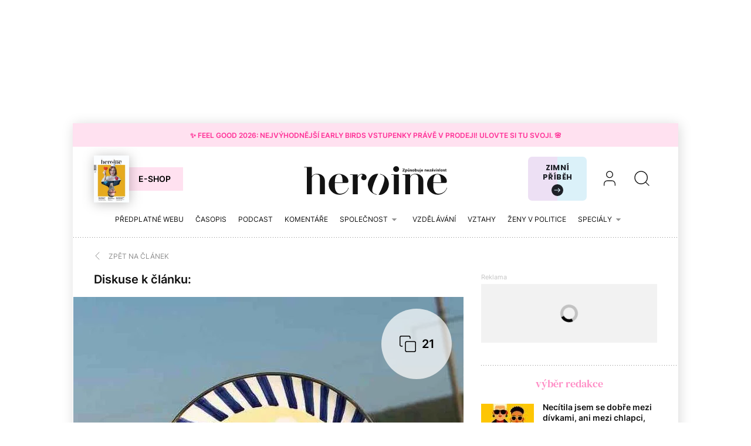

--- FILE ---
content_type: text/html; charset=utf-8
request_url: https://www.heroine.cz/kultura/10279-formuji-novodobou-identitu-designeri-privezli-autenticka-svedectvi-o-ukrajinske-kulture-a-bolestech/komentare
body_size: 19187
content:
<!DOCTYPE html><html lang="cs"><head><meta content="text/html; charset=UTF-8" http-equiv="Content-Type" /><meta charset="utf-8" /><meta content="IE=edge,chrome=1" http-equiv="X-UA-Compatible" /><meta content="width=device-width, initial-scale=1, shrink-to-fit=no" name="viewport" /><title>Diskuse - Formují novodobou identitu. Designéři přivezli autentická svědectví o ukrajinské kultuře a bolestech | Heroine.cz</title><meta content="Diskutujte k tématu. Namísto darování peněz na charitu věnují organizátoři letošního festivalu Designblok prostor sedmi ukrajinským studiím. Věří, že je výstava v zahraničí povzbudí k další práci." name="description" /><link href="https://www.heroine.cz/kultura/10279-formuji-novodobou-identitu-designeri-privezli-autenticka-svedectvi-o-ukrajinske-kulture-a-bolestech" rel="canonical" /><meta content="Formují novodobou identitu. Designéři přivezli autentická svědectví o ukrajinské kultuře a bolestech" property="og:title" /><meta content="summary_large_image" name="twitter:card" /><meta content="@Heroine_cz" name="twitter:site" /><meta content="Formují novodobou identitu. Designéři přivezli autentická svědectví o ukrajinské kultuře a bolestech" name="twitter:title" /><meta content="https://nextpagemedia.s3.amazonaws.com/nextpagemedia/production/files/2023/01/30/07/45/58/04db5c41-c5ad-4c5e-a407-4bd9ae2cbd0f/slava-ukrajine_gunia_designblok2022_4-kopie.jp.jpg" name="twitter:image" /><meta content="Diskutujte k tématu. Namísto darování peněz na charitu věnují organizátoři letošního festivalu Designblok prostor sedmi ukrajinským studiím. Věří, že je výstava v zahraničí povzbudí k další práci." property="og:description" /><meta content="Diskutujte k tématu. Namísto darování peněz na charitu věnují organizátoři letošního festivalu Designblok prostor sedmi ukrajinským studiím. Věří, že je výstava v zahraničí povzbudí k další práci." name="twitter:description" /><meta content="www.heroine.cz" property="og:site_name" /><meta content="https://www.heroine.cz/kultura/10279-formuji-novodobou-identitu-designeri-privezli-autenticka-svedectvi-o-ukrajinske-kulture-a-bolestech/komentare" property="og:url" /><meta content="https://nextpagemedia.s3.amazonaws.com/nextpagemedia/production/files/2023/01/30/07/45/58/04db5c41-c5ad-4c5e-a407-4bd9ae2cbd0f/slava-ukrajine_gunia_designblok2022_4-kopie.jp.jpg" property="og:image" /><meta content="1200" property="og:image:width" /><meta content="630" property="og:image:height" /><meta content="no-cache" name="turbolinks-cache-control" /><meta name="csrf-param" content="authenticity_token" />
<meta name="csrf-token" content="jMf6w0VqQAy6v0eiBdhMu5j1-XUVyA_JxvW4uHstIoArioI4WqNp6hpAN4_3oopr5R2qQZUkrgOD7gUQQIDaIA" /><meta name="action-cable-url" content="/cable" /><link rel="stylesheet" href="/assets/nextpagemedia/web/heroine/application-9fdbb43d633cdb7a1c0102ad53f0cc15816fbcb3aceb701ab15e50a968d68ad0.css" media="all" data-turbolinks-track="reload" /><script src="/assets/nextpagemedia/web/heroine/application-ba4dfac6aba1a26772d10ddd4625d4e3ab5bd02fe8f904760ce998a77fd61610.js" data-turbolinks-track="reload" defer="defer"></script><link href="/favicons/nextpagemedia/web/heroine/apple-touch-icon.png" rel="apple-touch-icon" sizes="180x180" /><link href="/favicons/nextpagemedia/web/heroine/favicon-32x32.png" rel="icon" sizes="32x32" type="image/png" /><link href="/favicons/nextpagemedia/web/heroine/favicon-16x16.png" rel="icon" sizes="16x16" type="image/png" /><link href="/favicons/nextpagemedia/web/heroine/site.webmanifest" rel="manifest" /><link color="#5bbad5" href="/favicons/nextpagemedia/web/heroine/safari-pinned-tab.svg" rel="mask-icon" /><link href="/favicons/nextpagemedia/web/heroine/favicon.ico" rel="shortcut icon" /><script defer="" src="https://cdn.onesignal.com/sdks/web/v16/OneSignalSDK.page.js"></script><script>window.OneSignalDeferred = window.OneSignalDeferred || []
OneSignalDeferred.push(async function(OneSignal) {
  await OneSignal.init({ appId: "89abe13c-2e7f-4268-b100-38a21fe2842c" })
})</script><script>window.Nextpagemedia = window.Nextpagemedia || {};
window.Nextpagemedia.Ui = window.Nextpagemedia.Ui || {};
window.Nextpagemedia.Ui.Icon = window.Nextpagemedia.Ui.Icon || {};
window.Nextpagemedia.Ui.Icon.svgSpritePath = "/assets/svg_sprite_heroine-02e75a4bd6fc667b3ff75218b624fb8878ad027cc46eb9e0c407976488bad430.svg";
window.Nextpagemedia.Ui.Icon.defaultSizes = {"alert":{"width":24,"height":24},"apple_podcast":{"width":512,"height":512},"arrow_drop_down":{"width":24,"height":24},"arrow_forward":{"width":24,"height":24},"arrow_right":{"width":24,"height":24},"article_type_gallery":{"width":32,"height":32},"article_type_podcast":{"width":32,"height":32},"article_type_video":{"width":32,"height":32},"at_sign":{"width":24,"height":24},"audio_playing":{"width":24,"height":24},"check":{"width":24,"height":24},"check_circle":{"width":24,"height":24},"chevron_down":{"width":24,"height":24},"chevron_right":{"width":36,"height":36},"close":{"width":24,"height":24},"close_full_screen":{"width":14,"height":14},"content_copy":{"width":32,"height":32},"facebook":{"width":32,"height":32},"fast_forward":{"width":24,"height":24},"fast_rewind":{"width":24,"height":24},"file":{"width":24,"height":24},"flame":{"width":24,"height":24},"full_screen":{"width":14,"height":14},"gallery_arrow":{"width":15,"height":24},"help_circle":{"width":24,"height":24},"info":{"width":24,"height":24},"instagram":{"width":28,"height":32},"linkedin":{"width":28,"height":32},"lock":{"width":56,"height":56},"mail":{"width":24,"height":24},"mail_check":{"width":96,"height":96},"map":{"width":20,"height":20},"messenger":{"width":512,"height":512},"open_in_new":{"width":24,"height":24},"paywall_title_lock":{"width":20,"height":18.97},"paywall_title_lock_football_club":{"width":18,"height":24},"paywall_title_lock_heroine":{"width":20,"height":18.97},"pdf":{"width":24,"height":24},"pinterest":{"width":31,"height":32},"player_pause":{"width":24,"height":24},"player_play":{"width":24,"height":24},"plus_box_multiple":{"width":32,"height":32},"podcasts_applepodcast":{"width":512,"height":512},"podcasts_spotify":{"width":24,"height":24},"product_tips_arrow":{"width":12,"height":12},"rating_minus":{"width":44,"height":44},"rating_plus":{"width":44,"height":44},"ribbon_best_offer":{"width":20,"height":20},"ribbon_discounted":{"width":20,"height":20},"ribbon_gift":{"width":20,"height":20},"search":{"width":36,"height":36},"share":{"width":24,"height":24},"sign_out":{"width":18,"height":18},"thumbnails":{"width":17,"height":13},"tiktok":{"width":32,"height":32},"twitter":{"width":32,"height":32},"user":{"width":36,"height":36},"warning":{"width":24,"height":24},"youtube":{"width":36,"height":32},"zoom_in":{"width":24,"height":24},"zoom_out":{"width":24,"height":24}};</script><link rel="preload" href="/fonts/Inter-Regular.woff2" as="font" type="font/woff2" crossorigin="anonymous"><link rel="preload" href="/fonts/Inter-SemiBold.woff2" as="font" type="font/woff2" crossorigin="anonymous"><link rel="preload" href="/fonts/DMSerifText-Regular.woff2" as="font" type="font/woff2" crossorigin="anonymous"><script>
  // nextpagemedia gtm data layer
  window.dataLayer = window.dataLayer || [];
  window.dataLayer.push({"event":"page_view","site":"NextPageMedia.cz","platform":"web","language":"cs","currency":"CZK","user":{"type":"Anonymous","id":"b33a37feae6bb95a5829330adcbb68f6"},"page":{"type":"article","title":"Diskuse - Formují novodobou identitu. Designéři přivezli autentická svědectví o ukrajinské kultuře a bolestech","url":"/kultura/10279-formuji-novodobou-identitu-designeri-privezli-autenticka-svedectvi-o-ukrajinske-kulture-a-bolestech/komentare","section":"E-shop/Magazine","categories":[],"paywall":"free","author_name":"Eva Slunečková","ads":"served"}});
  if (document.currentScript && document.currentScript.innerText.indexOf('nextpagemedia gtm data layer') !== -1) { document.currentScript.parentElement.removeChild(document.currentScript) }
</script>




<!-- Google Tag Manager -->
<script>(function(w,d,s,l,i){w[l]=w[l]||[];w[l].push({'gtm.start':
new Date().getTime(),event:'gtm.js'});var f=d.getElementsByTagName(s)[0],
j=d.createElement(s),dl=l!='dataLayer'?'&l='+l:'';j.async=true;j.src=
'https://www.googletagmanager.com/gtm.js?id='+i+dl;f.parentNode.insertBefore(j,f);
})(window,document,'script','dataLayer','GTM-WVBNWJJ');</script>
<!-- End Google Tag Manager -->
<script async="" defer="" src="https://challenges.cloudflare.com/turnstile/v0/api.js?render=explicit&amp;onload=onloadTurnstileCallback"></script><script>window.turnstileSiteKey = "0x4AAAAAAAkIOd5nLLO1Nku8";</script><script async="" src="https://securepubads.g.doubleclick.net/tag/js/gpt.js"></script><script>window.Nextpagemedia = window.Nextpagemedia || {};
window.Nextpagemedia.Ads = window.Nextpagemedia.Ads || {};
window.Nextpagemedia.Ads.seznamAds = false;
window.Nextpagemedia.Ads.testTargeting = false;</script><script async="" crossorigin="anonymous" src="https://pagead2.googlesyndication.com/pagead/js/adsbygoogle.js?client=ca-pub-4266016622086354"></script><script>window.Nextpagemedia.Caroda = window.Nextpagemedia.Caroda || {};
window.Nextpagemedia.Caroda.enabled = true;</script><script async="" crossorigin="anonymous" data-turbolinks-action="replace" src="https://publisher.caroda.io/videoPlayer/caroda.min.js?vcid=vczb92ef8af3bdd8d&ctok=0e08e3523042476366646da4e6a1"></script><script async="" src="https://cdn.performax.cz/yi/adsbypx/px_autoads.js"></script></head><body class="n-body"><script type="application/ld+json">[{"@context":"https://schema.org","@type":"Article","mainEntityOfPage":{"@type":"WebPage","@id":"https://www.heroine.cz/kultura/10279-formuji-novodobou-identitu-designeri-privezli-autenticka-svedectvi-o-ukrajinske-kulture-a-bolestech"},"headline":"Formují novodobou identitu. Designéři přivezli autentická svědectví o ukrajinské kultuře a bolestech","description":"Namísto darování peněz na charitu věnují organizátoři letošního festivalu Designblok prostor sedmi ukrajinským studiím. Věří, že je výstava v zahraničí povzbudí k další práci. Výstavu Sláva Ukrajině najdete v klášteře Gabriel Loci na pražském Smíchově od 5. do 9. října.","isFamilyFriendly":true,"image":["https://nextpagemedia.s3.amazonaws.com/nextpagemedia/production/files/2023/01/30/07/45/58/04db5c41-c5ad-4c5e-a407-4bd9ae2cbd0f/slava-ukrajine_gunia_designblok2022_4-kopie.jp.jpg"],"datePublished":"2022-10-05T15:00:00+02:00","author":{"@type":"Person","name":"Eva Slunečková","url":"https://www.heroine.cz/clanky/autor/70000340-eva-sluneckova"},"publisher":{"@type":"Organization","name":"NextPage Media, s.r.o.","logo":{"@type":"ImageObject","url":"https://nextpagemedia.s3.amazonaws.com/nextpagemedia-schema-logo.png"}}},{"@context":"https://schema.org","@type":"BreadcrumbList","itemListElement":[{"@type":"ListItem","position":1,"name":"Heroine.cz","item":"https://www.heroine.cz/"},{"@type":"ListItem","position":2,"name":"Kultura","item":"https://www.heroine.cz/kultura"},{"@type":"ListItem","position":3,"name":"Zpět na článek","item":"https://www.heroine.cz/kultura/10279-formuji-novodobou-identitu-designeri-privezli-autenticka-svedectvi-o-ukrajinske-kulture-a-bolestech"},{"@type":"ListItem","position":4,"name":"Diskuse k článku","item":"https://www.heroine.cz/kultura/10279-formuji-novodobou-identitu-designeri-privezli-autenticka-svedectvi-o-ukrajinske-kulture-a-bolestech/komentare"}]}]</script><script>window.Nextpagemedia = window.Nextpagemedia || {};
window.Nextpagemedia.Ads = window.Nextpagemedia.Ads || {};
window.Nextpagemedia.Ads.testTargeting = false;
delete window.Nextpagemedia.Ads.customTargeting;</script><!-- Google Tag Manager (noscript) -->
<noscript><iframe src="https://www.googletagmanager.com/ns.html?id=GTM-WVBNWJJ"
height="0" width="0" style="display:none;visibility:hidden"></iframe></noscript>
<!-- End Google Tag Manager (noscript) -->
<div class="n-ads-banner-parent n-ads-branding"><div class="n-ads-branding__banner n-ads-branding__banner--desktop"><!-- /156367270/Heroine_CZ_2000x1400_branding --><div class="n-ads-banner n-ads-banner--no-label n-ads-banner--automatic n-ads-banner--google" data-id="div-gpt-ad-1674555787287-0" data-mapping="[[[0, 0], [[970, 200], [970, 210]]], [[1520, 500], [[2000, 1400], [2000, 1280], [970, 200], [970, 210]]]]" data-size="[[2000, 1400], [2000, 1280], [970, 200], [970, 210]]" data-slot="/156367270/Heroine_CZ_2000x1400_branding" id="div-gpt-ad-1674555787287-0" style="min-width: 2000px; min-height: 1400px;"><span class="folio-loader n-ads-banner__loader"></span></div></div></div><div class="n-ads-branding-spacer n-ads-branding-spacer--google"></div><div class="n-layout-all"><a class="small n-ui-cta-bar n-ui-cta-bar--sticky" href="https://www.heroine.cz/feel-good-2026" target="_blank"><span class="n-ui-cta-bar__label">✨ Feel Good 2026: Nejvýhodnější Early Birds vstupenky právě v&nbsp;prodeji! Ulovte si tu svoji. 🌸</span></a><input class="n-ui-header__menu-input" hidden="" id="n-ui-header__menu-input" type="checkbox" /><div class="n-ui-header n-ui-header--product-tips-banner"><div class="container-fluid"><div class="n-ui-header__inner"><div class="n-ui-header__top"><div class="n-ui-header__top-logo"><a class="n-ui-header__logo-heroine" href="/"><img alt="Heroine logo" class="n-ui-header__logo-heroine-img" sizes="(min-width: 992px) 244px, 112px" src="/images/nextpagemedia/web/heroine/heroine-logo-mobile.svg" srcset="/images/nextpagemedia/web/heroine/heroine-logo-mobile.svg 112w, /images/nextpagemedia/web/heroine/heroine-logo.svg 244w" /></a></div><div class="n-ui-header__right"><div class="n-ui-header__subscription-btn"><a class="n-ui-subscription-btn n-ui-subscription-btn--responsive n-ui-subscription-btn--heroine n-ui-subscription-btn--cover" href="https://eshop.nextpagemedia.cz/kategorie/heroine" referrerpolicy="unsafe-url"><div class="f-image n-ui-subscription-btn__magazine-cover" data-height="160" data-width="120" style="max-width: 120px;max-height: 160px"><picture class="f-image__picture"><source data-srcset="https://nextpagemedia.s3.amazonaws.com/nextpagemedia/production/files/2025/11/20/10/01/37/9530c830-750a-4a79-8c5e-ab12cc409ee1/unknown.jpeg.webp 1x, https://nextpagemedia.s3.amazonaws.com/nextpagemedia/production/files/2025/11/20/10/01/43/6aba1660-8c62-48e8-a031-58121e1ae17d/unknown.jpeg.webp 2x" type="image/webp" /><img alt="" class="f-image__img f-lazyload" data-alt="" data-src="https://nextpagemedia.s3.amazonaws.com/nextpagemedia/production/files/2025/11/20/10/01/36/1b22de34-a102-47e9-86cd-275454cfb744/unknown.jpeg.jpg" data-srcset="https://nextpagemedia.s3.amazonaws.com/nextpagemedia/production/files/2025/11/20/10/01/36/1b22de34-a102-47e9-86cd-275454cfb744/unknown.jpeg.jpg 1x, https://nextpagemedia.s3.amazonaws.com/nextpagemedia/production/files/2025/11/20/10/01/42/00e4f53d-00e1-4dde-85f6-4dade147fc04/unknown.jpeg.jpg 2x" /></picture><span class="f-image__spacer" style="background-color: #1A2C60;padding-top: 133.3333%;"></span></div><span class="btn n-ui-subscription-btn__btn btn-primary-inverse">E-shop</span></a></div><div class="n-ui-header__product-tips-banner"><a class="n-product-tips-header-banner" href="https://www.penize.cz/nadilka" target="_blank">Zimní příběh<span class="n-product-tips-header-banner__arrow"><svg class="n-ui-icon n-ui-icon--product_tips_arrow" style="width: 12px; height: 12px" viewBox="0 0 12 12"><use xlink:href="/assets/svg_sprite_heroine-02e75a4bd6fc667b3ff75218b624fb8878ad027cc46eb9e0c407976488bad430.svg#product_tips_arrow"></use></svg></span></a></div><a class="n-ui-header__user n-ui-header__user--mobile" rel="nofollow" href="/users/comeback?to=%2Fusers%2Fsign_in"><svg class="n-ui-icon n-ui-icon--user n-ui-header__user-ico" style="width: auto; height: 32px" viewBox="0 0 36 36"><use xlink:href="/assets/svg_sprite_heroine-02e75a4bd6fc667b3ff75218b624fb8878ad027cc46eb9e0c407976488bad430.svg#user"></use></svg></a><div class="n-ui-header-search"><a class="n-ui-header-search__a" href="/search"><svg class="n-ui-icon n-ui-icon--search" style="width: auto; height: 32px" viewBox="0 0 36 36"><use xlink:href="/assets/svg_sprite_heroine-02e75a4bd6fc667b3ff75218b624fb8878ad027cc46eb9e0c407976488bad430.svg#search"></use></svg></a><form class="simple_form n-ui-header-search__form" novalidate="novalidate" action="/search" accept-charset="UTF-8" method="get"><input class="form-control string required n-ui-header-search__input" placeholder="Hledaný výraz" autocomplete="off" data-autocomplete-url="/search/autocomplete" type="text" name="q" /><div class="n-ui-header-search__autocomplete"><div class="n-ui-header-search__autocomplete-results"></div><span class="folio-loader n-ui-header-search__loader"></span></div></form><div class="n-ui-header-search__overlay"></div><span class="n-ui-header-search__mq"></span></div><label class="n-ui-header__menu-toggle" for="n-ui-header__menu-input"><div class="n-ui-header__menu-toggle-inner"><span class="n-ui-header__menu-toggle-span n-ui-header__menu-toggle-span--1"></span><span class="n-ui-header__menu-toggle-span n-ui-header__menu-toggle-span--2"></span><span class="n-ui-header__menu-toggle-span n-ui-header__menu-toggle-span--3"></span><span class="n-ui-header__menu-toggle-span n-ui-header__menu-toggle-span--4"></span></div></label></div></div><div class="n-ui-header__menu"><div class="n-ui-header__heroine-user-links"><div class="n-ui-header__heroine-user-links-signed-out"><div class="n-ui-header__heroine-user-links-signed-out-item"><a class="n-ui-header__heroine-user-links-sign-in n-with-icon" href="/users/comeback?to=%2Fusers%2Fsign_in" rel="nofollow"><svg class="n-ui-icon n-ui-icon--user" style="width: auto; height: 24px" viewBox="0 0 36 36"><use xlink:href="/assets/svg_sprite_heroine-02e75a4bd6fc667b3ff75218b624fb8878ad027cc46eb9e0c407976488bad430.svg#user"></use></svg>Přihlášení</a></div><div class="n-ui-header__heroine-user-links-signed-out-item"><a class="n-ui-header__heroine-user-links-sign-up btn btn-secondary" href="/users/comeback?to=%2Fusers%2Finvitation%2Fnew" rel="nofollow">Registrace</a></div></div></div><div class="n-ui-menu n-ui-menu--theme-dark n-ui-menu--11"><ul class="n-ui-menu__ul"><li class="n-ui-menu__li n-ui-menu__li--style-default"><a class="n-ui-menu__a" data-n-w-fc-category-slug="predplatne-webu" href="/predplatne-webu"><span class="n-ui-menu__span">Předplatné webu</span></a></li><li class="n-ui-menu__li n-ui-menu__li--style-default"><a class="n-ui-menu__a" href="https://www.heroine.cz/casopis-heroine"><span class="n-ui-menu__span">Časopis</span></a></li><li class="n-ui-menu__li n-ui-menu__li--style-default"><a class="n-ui-menu__a" data-n-w-fc-category-slug="hlas-heroine" href="/hlas-heroine"><span class="n-ui-menu__span">Podcast</span></a></li><li class="n-ui-menu__li n-ui-menu__li--style-default"><a class="n-ui-menu__a" data-n-w-fc-category-slug="komentare" href="/komentare"><span class="n-ui-menu__span">Komentáře</span></a></li><li class="n-ui-menu__li n-ui-menu__li--style-default"><span class="n-ui-menu__a n-ui-menu__a--expandable" data-n-w-fc-category-slug="spolecnost"><span class="n-ui-menu__span">Společnost</span><svg class="n-ui-icon n-ui-icon--arrow_drop_down n-ui-menu__arrow" style="width: auto; height: 22px" viewBox="0 0 24 24"><use xlink:href="/assets/svg_sprite_heroine-02e75a4bd6fc667b3ff75218b624fb8878ad027cc46eb9e0c407976488bad430.svg#arrow_drop_down"></use></svg></span><ul class="n-ui-menu__children-ul"><li class="n-ui-menu__li n-ui-menu__li--style-default"><a class="n-ui-menu__a" data-n-w-fc-category-slug="kultura" href="/kultura"><span class="n-ui-menu__span">Kultura</span></a></li><li class="n-ui-menu__li n-ui-menu__li--style-default"><a class="n-ui-menu__a" data-n-w-fc-category-slug="zena-a-svet" href="/zena-a-svet"><span class="n-ui-menu__span">Žena a&nbsp;svět</span></a></li><li class="n-ui-menu__li n-ui-menu__li--style-default"><a class="n-ui-menu__a" data-n-w-fc-category-slug="rodina-a-vychova" href="/rodina-a-vychova"><span class="n-ui-menu__span">Rodina a&nbsp;výchova</span></a></li><li class="n-ui-menu__li n-ui-menu__li--style-default"><a class="n-ui-menu__a" data-n-w-fc-category-slug="psychologie" href="/psychologie"><span class="n-ui-menu__span">Psychologie</span></a></li><li class="n-ui-menu__li n-ui-menu__li--style-default"><a class="n-ui-menu__a" data-n-w-fc-category-slug="moda" href="/moda"><span class="n-ui-menu__span">Móda</span></a></li><li class="n-ui-menu__li n-ui-menu__li--style-default"><a class="n-ui-menu__a" data-n-w-fc-category-slug="krasa" href="/krasa"><span class="n-ui-menu__span">Krása</span></a></li><li class="n-ui-menu__li n-ui-menu__li--style-default"><a class="n-ui-menu__a" data-n-w-fc-category-slug="styl" href="/styl"><span class="n-ui-menu__span">Styl</span></a></li></ul></li><li class="n-ui-menu__li n-ui-menu__li--style-default"><a class="n-ui-menu__a" data-n-w-fc-category-slug="vzdelavani" href="/vzdelavani"><span class="n-ui-menu__span">Vzdělávání</span></a></li><li class="n-ui-menu__li n-ui-menu__li--style-default"><a class="n-ui-menu__a" data-n-w-fc-category-slug="vztahy-a-sex" href="/vztahy-a-sex"><span class="n-ui-menu__span">Vztahy </span></a></li><li class="n-ui-menu__li n-ui-menu__li--style-default"><a class="n-ui-menu__a" href="https://www.heroine.cz/tema/serial-zeny-v-politice"><span class="n-ui-menu__span">Ženy v&nbsp;politice</span></a></li><li class="n-ui-menu__li n-ui-menu__li--style-default"><span class="n-ui-menu__a n-ui-menu__a--expandable" data-n-w-fc-category-slug="specialy"><span class="n-ui-menu__span">Speciály</span><svg class="n-ui-icon n-ui-icon--arrow_drop_down n-ui-menu__arrow" style="width: auto; height: 22px" viewBox="0 0 24 24"><use xlink:href="/assets/svg_sprite_heroine-02e75a4bd6fc667b3ff75218b624fb8878ad027cc46eb9e0c407976488bad430.svg#arrow_drop_down"></use></svg></span><ul class="n-ui-menu__children-ul"><li class="n-ui-menu__li n-ui-menu__li--style-default"><a class="n-ui-menu__a" href="https://www.heroine.cz/feel-good-2026"><span class="n-ui-menu__span">Feel Good by Heroine</span></a></li><li class="n-ui-menu__li n-ui-menu__li--style-default"><a class="n-ui-menu__a" href="/tema/zazitek-spravedlnosti"><span class="n-ui-menu__span">Restorativní justice</span></a></li><li class="n-ui-menu__li n-ui-menu__li--style-default"><a class="n-ui-menu__a" href="/tema/nadane-deti"><span class="n-ui-menu__span">Nadané děti</span></a></li><li class="n-ui-menu__li n-ui-menu__li--style-default"><a class="n-ui-menu__a" href="/chci-se-ti-podivat-do-oci"><span class="n-ui-menu__span">Nová kniha z&nbsp;edice Heroine: Chci se ti podívat do očí</span></a></li><li class="n-ui-menu__li n-ui-menu__li--style-default"><a class="n-ui-menu__a" data-n-w-fc-category-slug="moje-heroine-2025" href="/moje-heroine-2025"><span class="n-ui-menu__span">Moje Heroine 2025</span></a></li><li class="n-ui-menu__li n-ui-menu__li--style-default"><a class="n-ui-menu__a" href="/tema/rodit-svobodne"><span class="n-ui-menu__span">Rodit svobodně</span></a></li><li class="n-ui-menu__li n-ui-menu__li--style-default"><a class="n-ui-menu__a" href="/manual-pro-moderni-mamy"><span class="n-ui-menu__span">Manuál pro moderní mámy</span></a></li><li class="n-ui-menu__li n-ui-menu__li--style-default"><a class="n-ui-menu__a" href="https://www.heroine.cz/na-prechodu"><span class="n-ui-menu__span">Ženy po padesátce</span></a></li><li class="n-ui-menu__li n-ui-menu__li--style-default"><a class="n-ui-menu__a" href="https://www.heroine.cz/tema/jak-pomahat-a-nepadnout"><span class="n-ui-menu__span">Jak pomáhat a&nbsp;nepadnout</span></a></li><li class="n-ui-menu__li n-ui-menu__li--style-default"><a class="n-ui-menu__a" href="https://projekty.heroine.cz/heroine-konference-2025"><span class="n-ui-menu__span">Konference Svět podle Heroine</span></a></li><li class="n-ui-menu__li n-ui-menu__li--style-default"><a class="n-ui-menu__a" href="/newsletter"><span class="n-ui-menu__span">Newsletter</span></a></li><li class="n-ui-menu__li n-ui-menu__li--style-default"><a class="n-ui-menu__a" href="/podcasty"><span class="n-ui-menu__span">Podcasty</span></a></li><li class="n-ui-menu__li n-ui-menu__li--style-default"><a class="n-ui-menu__a" href="https://www.heroine.cz/nase-tipy"><span class="n-ui-menu__span">Naše tipy</span></a></li></ul></li><li class="n-ui-menu__li n-ui-menu__li--more" hidden=""><span class="n-ui-menu__a">Více<svg class="n-ui-icon n-ui-icon--arrow_drop_down n-ui-menu__arrow" style="width: auto; height: 22px" viewBox="0 0 24 24"><use xlink:href="/assets/svg_sprite_heroine-02e75a4bd6fc667b3ff75218b624fb8878ad027cc46eb9e0c407976488bad430.svg#arrow_drop_down"></use></svg></span><ul class="n-ui-menu__children-ul"></ul></li></ul><span class="n-ui-menu__mq n-ui-menu__mq--mobile"></span><script>function markActiveLink11 () {
  var selector = ".n-ui-menu--11"
  var links = document.querySelectorAll(".n-ui-menu--11 .n-ui-menu__a")
  var target = null
  var href = window.location.href.split('?')[0]

  for (var i = 0; i < links.length; i++) {
    var link = links[i]

    if (link.href && link.href.split("?")[0] === href) {
      target = link
      break
    }

    if (window.nextpagemediaFootballclubCurrentMenuCategorySlug) {
      var slug = link.getAttribute("data-n-w-fc-category-slug")
      if (slug === window.nextpagemediaFootballclubCurrentMenuCategorySlug) {
        target = link
        break
      }
    }

    if (window.nextpagemediaOfficeCurrentMenuCategorySlug) {
      var slug = link.getAttribute("data-n-o-product-category-slug")
      if (slug === window.nextpagemediaOfficeCurrentMenuCategorySlug) {
        target = link
        break
      }
    }
  }

  if (target) {
    target.classList.add('n-ui-menu__a--active')

    if (target.closest) {
      var ul = target.closest('.n-ui-menu__children-ul')
      if (ul && ul.previousElementSibling && ul.previousElementSibling.classList.contains('n-ui-menu__a')) {
        ul.previousElementSibling.classList.add('n-ui-menu__a--active')
      }
    }
  }
}

markActiveLink11()</script></div></div></div></div></div><div class="n-ui-flash"></div><div class="n-layout-main"><div class="n-ui-breadcrumbs font-size-mini"><div class="container-fluid"><div class="n-ui-breadcrumbs__flex"><a class="n-ui-breadcrumbs__link n-with-icon" href="https://www.heroine.cz/kultura/10279-formuji-novodobou-identitu-designeri-privezli-autenticka-svedectvi-o-ukrajinske-kulture-a-bolestech"><svg class="n-ui-icon n-ui-icon--chevron_right n-ui-breadcrumbs__icon" style="width: auto; height: 24px" viewBox="0 0 36 36"><use xlink:href="/assets/svg_sprite_heroine-02e75a4bd6fc667b3ff75218b624fb8878ad027cc46eb9e0c407976488bad430.svg#chevron_right"></use></svg><span>Zpět na článek</span></a></div></div></div><div class="n-w-h-articles-show"><div class="container-fluid"><div class="row n-w-h-articles-show__row"><div class="col-xl-8 n-w-h-articles-show__col-8"><header class="n-w-h-articles-show-header n-w-h-articles-show-header--render-gallery n-w-h-articles-show-header--show-all-comments"><div class="n-w-h-articles-show-header__inner"><h3 class="n-w-h-articles-show-header__comments-title mt-0">Diskuse k článku:</h3><div class="n-w-h-articles-show-header__gallery-figure-wrap"><figure class="n-w-h-articles-show-header__gallery-figure"><a class="n-w-h-articles-show-header__gallery-wrap h3" href="/kultura/10279-formuji-novodobou-identitu-designeri-privezli-autenticka-svedectvi-o-ukrajinske-kulture-a-bolestech/galerie/galerie"><figure><div class="f-image n-w-h-articles-show-header__gallery-image" data-height="445" data-width="665" style="max-width: 665px;max-height: 445px"><picture class="f-image__picture"><source data-srcset="https://nextpagemedia.s3.amazonaws.com/nextpagemedia/production/files/2023/01/30/07/46/03/7d555589-c4e2-4aa7-bfba-5615431ea377/slava-ukrajine_gunia_designblok2022_4-kopie.jp.webp 1x, https://nextpagemedia.s3.amazonaws.com/nextpagemedia/production/files/2023/01/30/07/46/04/743aa24d-0942-4c97-a0fd-a4fc9962b0ca/slava-ukrajine_gunia_designblok2022_4-kopie.jp.webp 2x" type="image/webp" /><img alt="" class="f-image__img f-lazyload" data-alt="" data-src="https://nextpagemedia.s3.amazonaws.com/nextpagemedia/production/files/2023/01/30/07/46/03/7844018e-d418-461c-9f67-e2842c0f88a1/slava-ukrajine_gunia_designblok2022_4-kopie.jp.jpg" data-srcset="https://nextpagemedia.s3.amazonaws.com/nextpagemedia/production/files/2023/01/30/07/46/03/7844018e-d418-461c-9f67-e2842c0f88a1/slava-ukrajine_gunia_designblok2022_4-kopie.jp.jpg 1x, https://nextpagemedia.s3.amazonaws.com/nextpagemedia/production/files/2023/01/30/07/46/04/43128eb1-925e-4a2b-893b-d9fdbcd525a1/slava-ukrajine_gunia_designblok2022_4-kopie.jp.jpg 2x" /></picture><span class="f-image__spacer" style="background-color: #A9A376;padding-top: 66.9173%;"></span></div><div class="n-w-h-articles-show-header__gallery-circle"><svg class="n-ui-icon n-ui-icon--plus_box_multiple n-w-h-articles-show-header__gallery-circle-ico" style="width: 32px; height: 32px" viewBox="0 0 32 32"><use xlink:href="/assets/svg_sprite_heroine-02e75a4bd6fc667b3ff75218b624fb8878ad027cc46eb9e0c407976488bad430.svg#plus_box_multiple"></use></svg><div class="ml-2">21</div></div></figure></a><figcaption class="n-w-h-articles-show-header__gallery-figcaption">Foto: Mezi náměty ukrajinské značky Gunia Project patří lidové motivy i&nbsp;karikované posvátné postavy. Designblok</figcaption></figure></div><h1 class="n-w-h-articles-show-header__title"><a class="n-w-h-articles-show-header__title-a" href="/kultura/10279-formuji-novodobou-identitu-designeri-privezli-autenticka-svedectvi-o-ukrajinske-kulture-a-bolestech">Formují novodobou identitu. Designéři přivezli autentická svědectví o&nbsp;ukrajinské kultuře a&nbsp;bolestech</a></h1><div class="n-w-h-articles-show-header__perex-and-cover"></div></div></header><div class="n-w-h-articles-show__comments"><div class="n-comments-loader" data-url="/api/comments/10279-formuji-novodobou-identitu-designeri-privezli-autenticka-svedectvi-o-ukrajinske-kulture-a-bolestech?all=1"><span class="folio-loader"></span></div></div></div><div class="col-xl-4 n-w-h-articles-show__col-4"><div class="n-w-h-articles-show__sidebar-banner-top n-ads-banner-parent"><!-- /156367270/Heroine_CZ_300x300 --><div class="n-w-h-articles-show__sidebar-banner-top-google n-ads-banner n-ads-banner--label n-ads-banner--automatic n-ads-banner--google" data-id="div-gpt-ad-1664266628035-0" data-mapping="[[[0, 0], [300, 300]]]" data-size="[300, 300]" data-slot="/156367270/Heroine_CZ_300x300" id="div-gpt-ad-1664266628035-0" style="min-width: 300px; min-height: 100px;"><span class="folio-loader n-ads-banner__loader"></span></div></div><div class="n-w-h-articles-show__sidebar-articles"><div class="n-w-h-articles-show__sidebar-articles-inner"><div class="n-w-h-articles-editors-pick"><strong class="n-w-h-articles-editors-pick__title">výběr redakce</strong><div class="n-ui-article-card-list n-ui-article-card-list--center"><div class="container-fluid"><div class="n-ui-article-card-list__inner"><div class="n-ui-article-card n-ui-article-card--size-mini"><div class="n-ui-article-card__inner f-image-hover-zoom-wrap"><div class="n-ui-article-card__image-wrap"><div class="n-ui-article-card__image-width-wrap"><figure class="n-ui-image-with-tooltip mb-0"><div class="n-ui-image-with-tooltip__wrap" style="max-width: 90px"><div class="f-image f-image--hover-zoom n-ui-article-card__image" data-height="60" data-width="90" style="max-width: 90px;max-height: 60px"><picture class="f-image__picture"><source data-srcset="https://nextpagemedia.s3.amazonaws.com/nextpagemedia/production/files/2025/12/12/14/04/35/78699008-f11f-4a70-905c-0fd7206f9e27/npmcz_an_illustration_of_an_elder_woman_and_a_non_binary_young__e364451e-0ab0-47dd-9fb3-cfbfce1cd8e4.webp 1x, https://nextpagemedia.s3.amazonaws.com/nextpagemedia/production/files/2025/12/12/14/04/36/8444ec5f-d52d-4813-a343-cb4f3eedc066/npmcz_an_illustration_of_an_elder_woman_and_a_non_binary_young__e364451e-0ab0-47dd-9fb3-cfbfce1cd8e4.webp 2x" type="image/webp" /><img alt="" class="f-image__img f-lazyload" data-alt="" data-src="https://nextpagemedia.s3.amazonaws.com/nextpagemedia/production/files/2025/12/12/14/04/33/fc2bc351-23d9-42b9-9f81-a2638c59fb52/npmcz_an_illustration_of_an_elder_woman_and_a_non_binary_young__e364451e-0ab0-47dd-9fb3-cfbfce1cd8e4.jpg" data-srcset="https://nextpagemedia.s3.amazonaws.com/nextpagemedia/production/files/2025/12/12/14/04/33/fc2bc351-23d9-42b9-9f81-a2638c59fb52/npmcz_an_illustration_of_an_elder_woman_and_a_non_binary_young__e364451e-0ab0-47dd-9fb3-cfbfce1cd8e4.jpg 1x, https://nextpagemedia.s3.amazonaws.com/nextpagemedia/production/files/2025/12/12/14/04/34/05ce325b-32f5-4cd8-bfad-68375c951244/npmcz_an_illustration_of_an_elder_woman_and_a_non_binary_young__e364451e-0ab0-47dd-9fb3-cfbfce1cd8e4.jpg 2x" /></picture><span class="f-image__spacer" style="background-color: #A67E11;padding-top: 66.6667%;"></span></div></div></figure></div></div><div class="n-ui-article-card__content"><h3 class="n-ui-article-card__title"><a class="n-ui-article-card__title-a" href="/rodina-a-vychova/s-genderovymi-rolemi-jsme-si-doma-hrali-rozhovor-ditete-a-matky-ktery-bori-tabu"><span class="n-ui-article-card__title-span">Necítila jsem se dobře mezi dívkami, ani mezi chlapci, vzpomíná matka nebinárního dítěte. Jejich rozhovor boří tabu</span> <svg aria-label="Pouze pro předplatitele" class="n-ui-icon n-ui-icon--paywall_title_lock n-ui-article-card__title-paywall-lock" role="img" style="width: 20px; height: 18.97px" viewBox="0 0 20 18.97"><use xlink:href="/assets/svg_sprite_heroine-02e75a4bd6fc667b3ff75218b624fb8878ad027cc46eb9e0c407976488bad430.svg#paywall_title_lock"></use></svg></a></h3><div class="n-ui-article-card__authors-and-tag"></div></div></div></div><div class="n-ui-article-card n-ui-article-card--size-mini"><div class="n-ui-article-card__inner f-image-hover-zoom-wrap"><div class="n-ui-article-card__image-wrap"><div class="n-ui-article-card__image-width-wrap"><figure class="n-ui-image-with-tooltip mb-0"><div class="n-ui-image-with-tooltip__wrap" style="max-width: 90px"><div class="f-image f-image--hover-zoom n-ui-article-card__image" data-height="60" data-width="90" style="max-width: 90px;max-height: 60px"><picture class="f-image__picture"><source data-srcset="https://nextpagemedia.s3.amazonaws.com/nextpagemedia/production/files/2026/01/06/14/24/32/6725766f-194c-45b0-ae52-e2437642df1a/shutterstock_2671307215.webp 1x, https://nextpagemedia.s3.amazonaws.com/nextpagemedia/production/files/2026/01/06/14/24/32/a912f9af-77ef-46c2-93d7-b4f59be4e0ce/shutterstock_2671307215.webp 2x" type="image/webp" /><img alt="" class="f-image__img f-lazyload" data-alt="Trvalo mi tři dekády si uvědomit, že velikost zadnice nikdy neměla skutečný vliv na kvalitu mého života, píše Tereza Škoulová." data-src="https://nextpagemedia.s3.amazonaws.com/nextpagemedia/production/files/2026/01/06/14/24/31/afa64fb5-baa1-4259-8187-986d8147be09/shutterstock_2671307215.jpg" data-srcset="https://nextpagemedia.s3.amazonaws.com/nextpagemedia/production/files/2026/01/06/14/24/31/afa64fb5-baa1-4259-8187-986d8147be09/shutterstock_2671307215.jpg 1x, https://nextpagemedia.s3.amazonaws.com/nextpagemedia/production/files/2026/01/06/14/24/32/cd16bc95-2d77-46d0-9339-5acd5e2eb461/shutterstock_2671307215.jpg 2x" /></picture><span class="f-image__spacer" style="background-color: #AB8575;padding-top: 66.6667%;"></span></div></div></figure></div></div><div class="n-ui-article-card__content"><h3 class="n-ui-article-card__title"><a class="n-ui-article-card__title-a" href="/moje-telo/krasna-jako-povrch-skaly-kde-se-vzaly-nejistoty-ohledne-nasich-tel-a-proc-jsou-uplne-zbytecne"><span class="n-ui-article-card__title-span">Krásná jako povrch skály: kde se vzaly nejistoty ohledně našich těl a&nbsp;proč jsou úplně zbytečné</span> <svg aria-label="Pouze pro předplatitele" class="n-ui-icon n-ui-icon--paywall_title_lock n-ui-article-card__title-paywall-lock" role="img" style="width: 20px; height: 18.97px" viewBox="0 0 20 18.97"><use xlink:href="/assets/svg_sprite_heroine-02e75a4bd6fc667b3ff75218b624fb8878ad027cc46eb9e0c407976488bad430.svg#paywall_title_lock"></use></svg></a></h3><div class="n-ui-article-card__authors-and-tag"></div></div></div></div><div class="n-ui-article-card n-ui-article-card--size-mini"><div class="n-ui-article-card__inner f-image-hover-zoom-wrap"><div class="n-ui-article-card__image-wrap"><div class="n-ui-article-card__image-width-wrap"><figure class="n-ui-image-with-tooltip mb-0"><div class="n-ui-image-with-tooltip__wrap" style="max-width: 90px"><div class="f-image f-image--hover-zoom n-ui-article-card__image" data-height="60" data-width="90" style="max-width: 90px;max-height: 60px"><picture class="f-image__picture"><source data-srcset="https://nextpagemedia.s3.amazonaws.com/nextpagemedia/production/files/2024/08/08/06/53/55/68224dfa-ff08-4126-8866-3ea177bbd0ff/hynek-cigler_foto-lenka-kozuchova-cc-by-768x512-1.webp 1x, https://nextpagemedia.s3.amazonaws.com/nextpagemedia/production/files/2024/08/08/06/53/55/97d4560d-5757-40b4-8ce3-ba3a610d767b/hynek-cigler_foto-lenka-kozuchova-cc-by-768x512-1.webp 2x" type="image/webp" /><img alt="" class="f-image__img f-lazyload" data-alt="Psychometrik Hynek Cígler." data-src="https://nextpagemedia.s3.amazonaws.com/nextpagemedia/production/files/2024/08/08/06/53/54/11e9e2b3-de9d-4576-b668-96def302f165/hynek-cigler_foto-lenka-kozuchova-cc-by-768x512-1.jpg" data-srcset="https://nextpagemedia.s3.amazonaws.com/nextpagemedia/production/files/2024/08/08/06/53/54/11e9e2b3-de9d-4576-b668-96def302f165/hynek-cigler_foto-lenka-kozuchova-cc-by-768x512-1.jpg 1x, https://nextpagemedia.s3.amazonaws.com/nextpagemedia/production/files/2024/08/08/06/53/54/886f73a1-6740-4e6e-8fea-e89f1e5d4679/hynek-cigler_foto-lenka-kozuchova-cc-by-768x512-1.jpg 2x" /></picture><span class="f-image__spacer" style="background-color: #797A7F;padding-top: 66.6667%;"></span></div></div></figure></div></div><div class="n-ui-article-card__content"><h3 class="n-ui-article-card__title"><a class="n-ui-article-card__title-a" href="/vzdelavani/po-zruseni-odkladu-bude-ve-skolach-vice-nezralych-deti-nejsme-na-to-pripraveni-varuje-psychometrik"><span class="n-ui-article-card__title-span">Po zrušení odkladů bude ve školách více nezralých dětí. Nejsme na to připravení, varuje Hynek Cígler </span> <svg aria-label="Pouze pro předplatitele" class="n-ui-icon n-ui-icon--paywall_title_lock n-ui-article-card__title-paywall-lock" role="img" style="width: 20px; height: 18.97px" viewBox="0 0 20 18.97"><use xlink:href="/assets/svg_sprite_heroine-02e75a4bd6fc667b3ff75218b624fb8878ad027cc46eb9e0c407976488bad430.svg#paywall_title_lock"></use></svg></a></h3><div class="n-ui-article-card__authors-and-tag"></div></div></div></div><div class="n-ui-article-card n-ui-article-card--pr n-ui-article-card--size-mini"><div class="n-ui-article-card__pr"><!-- /156367270/Heroine_CZ_PROMO_PR_clanek_1 --><div class="n-ui-article-card__pr-banner n-ads-banner n-ads-banner--label n-ads-banner--automatic n-ads-banner--google n-ads-banner--dynamic-size" data-id="div-gpt-ad-1669712160950-0" data-mapping="[[[0, 0], [300, 80]]]" data-size="[300, 80]" data-slot="/156367270/Heroine_CZ_PROMO_PR_clanek_1" id="div-gpt-ad-1669712160950-0"><span class="folio-loader n-ads-banner__loader"></span></div></div><div class="n-ui-article-card__fallback"><div class="n-ui-article-card__inner f-image-hover-zoom-wrap"><div class="n-ui-article-card__image-wrap"><div class="n-ui-article-card__image-width-wrap"><figure class="n-ui-image-with-tooltip mb-0"><div class="n-ui-image-with-tooltip__wrap" style="max-width: 90px"><div class="f-image f-image--hover-zoom n-ui-article-card__image" data-height="60" data-width="90" style="max-width: 90px;max-height: 60px"><picture class="f-image__picture"><source data-srcset="https://nextpagemedia.s3.amazonaws.com/nextpagemedia/production/files/2025/12/30/22/04/52/a0180f41-b76b-4fb4-89cc-698791fb0e73/img_2561-kopie-2.webp 1x, https://nextpagemedia.s3.amazonaws.com/nextpagemedia/production/files/2025/12/30/22/04/33/bb095771-1725-4739-a896-5867d6453fc2/img_2561-kopie-2.webp 2x" type="image/webp" /><img alt="" class="f-image__img f-lazyload" data-alt="Lenka Králová považuje rok 2025 za přelomový hned z několika důvodů. V podcastu Hlas Heroine komentujeme globální i osobní události." data-src="https://nextpagemedia.s3.amazonaws.com/nextpagemedia/production/files/2025/12/30/22/04/51/3a8a357a-425f-43ec-b57b-d393e55739b9/img_2561-kopie-2.jpg" data-srcset="https://nextpagemedia.s3.amazonaws.com/nextpagemedia/production/files/2025/12/30/22/04/51/3a8a357a-425f-43ec-b57b-d393e55739b9/img_2561-kopie-2.jpg 1x, https://nextpagemedia.s3.amazonaws.com/nextpagemedia/production/files/2025/12/30/22/04/32/3533529f-398e-4560-b97a-42168947182a/img_2561-kopie-2.jpg 2x" /></picture><span class="f-image__spacer" style="background-color: #81695E;padding-top: 66.6667%;"></span></div></div></figure></div></div><div class="n-ui-article-card__content"><h3 class="n-ui-article-card__title"><a class="n-ui-article-card__title-a" href="/hlas-heroine/lenka-kralova-podcast-hlas-heroine-rozhovor-co-prinesl-rok-2025-forendors"><span class="n-ui-article-card__title-span">„Pohlavek je fyzický útok.“ Lenka Králová o&nbsp;tom, proč byl rok 2025 zlomový pro děti i&nbsp;pro trans lidi | Hlas Heroine: Celá epizoda</span> <svg aria-label="Pouze pro předplatitele" class="n-ui-icon n-ui-icon--paywall_title_lock n-ui-article-card__title-paywall-lock" role="img" style="width: 20px; height: 18.97px" viewBox="0 0 20 18.97"><use xlink:href="/assets/svg_sprite_heroine-02e75a4bd6fc667b3ff75218b624fb8878ad027cc46eb9e0c407976488bad430.svg#paywall_title_lock"></use></svg></a></h3><div class="n-ui-article-card__authors-and-tag"></div></div></div></div></div></div></div></div></div></div></div><div class="n-w-h-articles-show__sidebar-banner-bottom d-none d-xl-block n-ads-banner-parent"><div class="n-w-h-articles-show__sidebar-banner-bottom-wrap n-w-h-articles-show__sidebar-banner-bottom-wrap--one"><!-- /156367270/Heroine_CZ_300x600 --><div class="n-w-h-articles-show__sidebar-banner-bottom-one-banner n-w-h-articles-show__sidebar-banner-bottom-one-banner--google n-ads-banner n-ads-banner--label n-ads-banner--automatic n-ads-banner--google" data-id="div-gpt-ad-1664266093245-0" data-mapping="[[[0, 0], [300, 600]]]" data-size="[300, 600]" data-slot="/156367270/Heroine_CZ_300x600" id="div-gpt-ad-1664266093245-0" style="min-width: 300px; min-height: 250px;"><span class="folio-loader n-ads-banner__loader"></span></div></div><div class="n-w-h-articles-show__sidebar-banner-bottom-wrap n-w-h-articles-show__sidebar-banner-bottom-wrap--two n-w-h-articles-show__sidebar-banner-bottom-wrap--hidden"><!-- /156367270/Heroine_CZ_300x600_druhy --><div class="n-w-h-articles-show__sidebar-banner-bottom-two-banner n-w-h-articles-show__sidebar-banner-bottom-two-banner--google n-ads-banner n-ads-banner--label n-ads-banner--manual n-ads-banner--google" data-id="div-gpt-ad-1677843309795-0" data-mapping="[[[0, 0], [[160, 600], [300, 250], [300, 300], [300, 600]]]]" data-size="[160, 250]" data-slot="/156367270/Heroine_CZ_300x600_druhy" id="div-gpt-ad-1677843309795-0" style="min-width: 160px; min-height: 250px;"><span class="folio-loader n-ads-banner__loader"></span></div></div></div></div></div></div><div class="mt-3 mb-n3 text-center d-none d-lg-block overflow-hidden n-ads-banner-parent"><!-- /156367270/Heroine_CZ_970x310_clanek --><div class="n-ads-banner n-ads-banner--label n-ads-banner--automatic n-ads-banner--google" data-id="div-gpt-ad-1676983604616-0" data-mapping="[[[0, 0], [[728, 90], [970, 200], [970, 210], [970, 250], [970, 310]]]]" data-size="[[728, 90], [970, 200], [970, 210], [970, 250], [970, 310]]" data-slot="/156367270/Heroine_CZ_970x310_clanek" id="div-gpt-ad-1676983604616-0" style="min-width: 728px; min-height: 90px;"><span class="folio-loader n-ads-banner__loader"></span></div></div><div class="mt-3 mb-n3 text-center d-lg-none overflow-hidden n-ads-banner-parent"><!-- /156367270/Heroine_CZ_300x300_mobile_druhy --><div class="n-ads-banner n-ads-banner--label n-ads-banner--automatic n-ads-banner--google" data-id="div-gpt-ad-1676983804603-0" data-mapping="[[[0, 0], [200, 200], [250, 250], [300, 250], [300, 300]]]" data-size="[[200, 200], [250, 250], [300, 250], [300, 300]]" data-slot="/156367270/Heroine_CZ_300x300_mobile_druhy" id="div-gpt-ad-1676983804603-0" style="min-width: 200px; min-height: 200px;"><span class="folio-loader n-ads-banner__loader"></span></div></div><div class="n-w-h-articles-show__other-articles-wrap"><div class="n-w-h-articles-show__other-articles n-w-h-articles-show__other-articles--relevant"><div class="container-fluid"><div class="h2 n-w-h-articles-show__other-articles-title">související články</div></div><div class="n-ui-article-card-list"><div class="container-fluid"><div class="n-ui-article-card-list__inner"><div class="n-ui-article-card n-ui-article-card--size-small"><div class="n-ui-article-card__inner f-image-hover-zoom-wrap"><div class="n-ui-article-card__image-wrap"><div class="n-ui-article-card__image-width-wrap"><figure class="n-ui-image-with-tooltip mb-0"><div class="n-ui-image-with-tooltip__wrap" style="max-width: 300px"><div class="f-image f-image--hover-zoom n-ui-article-card__image" data-height="200" data-width="300" style="max-width: 300px;max-height: 200px"><picture class="f-image__picture"><source data-srcset="https://nextpagemedia.s3.amazonaws.com/nextpagemedia/production/files/2025/03/27/12/41/49/71d2e4f2-4e4c-4e2b-8b9c-2245a7a99333/portret-eda-babak-01.webp 1x, https://nextpagemedia.s3.amazonaws.com/nextpagemedia/production/files/2025/03/27/12/41/48/c916b66e-0572-4ec8-a3eb-9d3f42af5a11/portret-eda-babak-01.webp 2x" type="image/webp" /><img alt="" class="f-image__img f-lazyload" data-alt="Designérka Natálie Navrátilová je držitelkou ocenění Designbloku, Red Dot Award i Czech Grand Design" data-src="https://nextpagemedia.s3.amazonaws.com/nextpagemedia/production/files/2025/03/27/12/41/46/e0387cc4-3fef-478c-9c30-fd4f63a30845/portret-eda-babak-01.jpg" data-srcset="https://nextpagemedia.s3.amazonaws.com/nextpagemedia/production/files/2025/03/27/12/41/46/e0387cc4-3fef-478c-9c30-fd4f63a30845/portret-eda-babak-01.jpg 1x, https://nextpagemedia.s3.amazonaws.com/nextpagemedia/production/files/2025/03/27/12/41/45/717e6fc7-765d-4652-9371-bb3fa716916e/portret-eda-babak-01.jpg 2x" /></picture><span class="f-image__spacer" style="background-color: #534E4D;padding-top: 66.6667%;"></span></div></div></figure></div></div><div class="n-ui-article-card__content"><h3 class="n-ui-article-card__title h4"><a class="n-ui-article-card__title-a" href="/kultura/u-designu-je-klicova-funkcnost-rika-ocenovana-designerka-natalie-navratilova"><span class="n-ui-article-card__title-span">Navrhla ořezávatka i&nbsp;příbory, které vyhrávají ceny. Chci lidem dělat radost, říká Natálie Navrátilová</span></a></h3><div class="n-ui-article-card__authors-and-tag"><div class="n-ui-articles-tag n-ui-article-card__tag"><a class="n-ui-articles-tag__a btn btn-tag btn-sm" href="/tema/design">Design</a></div><div class="n-ui-article-card__authors"><div class="n-articles-card-meta"><div class="n-articles-card-meta__authors"><div class="n-ui-authors-links"><a class="n-ui-authors-links__link n-ui-article-card__authors-link" href="/clanky/autor/marie-kolajova">Marie Kolajová</a></div></div></div></div></div></div></div></div><div class="n-ui-article-card n-ui-article-card--size-small"><div class="n-ui-article-card__inner f-image-hover-zoom-wrap"><div class="n-ui-article-card__image-wrap"><div class="n-ui-article-card__image-width-wrap"><figure class="n-ui-image-with-tooltip mb-0"><div class="n-ui-image-with-tooltip__wrap" style="max-width: 300px"><div class="f-image f-image--hover-zoom n-ui-article-card__image" data-height="200" data-width="300" style="max-width: 300px;max-height: 200px"><picture class="f-image__picture"><source data-srcset="https://nextpagemedia.s3.amazonaws.com/nextpagemedia/production/files/2025/10/10/10/30/09/6005c1d8-4860-4c4a-aea1-0c5f66a3c997/ledicka-cover.webp 1x, https://nextpagemedia.s3.amazonaws.com/nextpagemedia/production/files/2025/10/10/10/30/09/fa9c15c9-3fd4-40f5-8fb6-e57ecd01ad4a/ledicka-cover.webp 2x" type="image/webp" /><img alt="" class="f-image__img f-lazyload" data-alt="" data-src="https://nextpagemedia.s3.amazonaws.com/nextpagemedia/production/files/2025/10/10/10/30/07/11cdf0cd-58a1-4159-9e6e-d6374118fd02/ledicka-cover.jpg" data-srcset="https://nextpagemedia.s3.amazonaws.com/nextpagemedia/production/files/2025/10/10/10/30/07/11cdf0cd-58a1-4159-9e6e-d6374118fd02/ledicka-cover.jpg 1x, https://nextpagemedia.s3.amazonaws.com/nextpagemedia/production/files/2025/10/10/10/30/07/ff7efa14-a9b1-416c-aee2-5fb6e637f9b3/ledicka-cover.jpg 2x" /></picture><span class="f-image__spacer" style="background-color: #807570;padding-top: 66.6667%;"></span></div></div></figure></div></div><div class="n-ui-article-card__content"><h3 class="n-ui-article-card__title h4"><a class="n-ui-article-card__title-a" href="/spolecnost/kvapna-prace-se-nevyplati-ani-v-designu-rika-slavna-graficka-designerka-s-malymi-detmi-tvorila-po-nocich"><span class="n-ui-article-card__title-span">Studenti si myslí, že grafiku můžou dělat jen lidé do 35 let, říká designérka Lednická. S&nbsp;malými dětmi tvořila po nocích</span></a></h3><div class="n-ui-article-card__authors-and-tag"><div class="n-ui-articles-tag n-ui-article-card__tag"><a class="n-ui-articles-tag__a btn btn-tag btn-sm" href="/tema/design">Design</a></div><div class="n-ui-article-card__authors"><div class="n-articles-card-meta"><div class="n-articles-card-meta__authors"><div class="n-ui-authors-links"><a class="n-ui-authors-links__link n-ui-article-card__authors-link" href="/clanky/autor/70000136-redakce-heroine">Redakce Heroine</a></div></div></div></div></div></div></div></div><div class="n-ui-article-card n-ui-article-card--size-small"><div class="n-ui-article-card__inner f-image-hover-zoom-wrap"><div class="n-ui-article-card__image-wrap"><div class="n-ui-article-card__image-width-wrap"><figure class="n-ui-image-with-tooltip mb-0"><div class="n-ui-image-with-tooltip__wrap" style="max-width: 300px"><div class="f-image f-image--hover-zoom n-ui-article-card__image" data-height="200" data-width="300" style="max-width: 300px;max-height: 200px"><picture class="f-image__picture"><source data-srcset="https://nextpagemedia.s3.amazonaws.com/nextpagemedia/production/files/2025/10/10/10/30/09/6005c1d8-4860-4c4a-aea1-0c5f66a3c997/ledicka-cover.webp 1x, https://nextpagemedia.s3.amazonaws.com/nextpagemedia/production/files/2025/10/10/10/30/09/fa9c15c9-3fd4-40f5-8fb6-e57ecd01ad4a/ledicka-cover.webp 2x" type="image/webp" /><img alt="" class="f-image__img f-lazyload" data-alt="„My ženy logicky všechno děláme dohromady. Vaříme a u toho přemýšlíme o práci, řešíme děti a vlastně neustále provozujeme ten multitasking, který umíme přirozeně už po staletí,“ říká Zuzana Lednická." data-src="https://nextpagemedia.s3.amazonaws.com/nextpagemedia/production/files/2025/10/10/10/30/07/11cdf0cd-58a1-4159-9e6e-d6374118fd02/ledicka-cover.jpg" data-srcset="https://nextpagemedia.s3.amazonaws.com/nextpagemedia/production/files/2025/10/10/10/30/07/11cdf0cd-58a1-4159-9e6e-d6374118fd02/ledicka-cover.jpg 1x, https://nextpagemedia.s3.amazonaws.com/nextpagemedia/production/files/2025/10/10/10/30/07/ff7efa14-a9b1-416c-aee2-5fb6e637f9b3/ledicka-cover.jpg 2x" /></picture><span class="f-image__spacer" style="background-color: #807570;padding-top: 66.6667%;"></span></div></div></figure></div></div><div class="n-ui-article-card__content"><h3 class="n-ui-article-card__title h4"><a class="n-ui-article-card__title-a" href="/kultura/zeny-ego-tak-neobtezuje-nemame-na-to-cas"><span class="n-ui-article-card__title-span">Ženy ego tak neobtěžuje. Nemáme na to čas, říká grafická designérka Zuzana Lednická</span> <svg aria-label="Pouze pro předplatitele" class="n-ui-icon n-ui-icon--paywall_title_lock n-ui-article-card__title-paywall-lock" role="img" style="width: 20px; height: 18.97px" viewBox="0 0 20 18.97"><use xlink:href="/assets/svg_sprite_heroine-02e75a4bd6fc667b3ff75218b624fb8878ad027cc46eb9e0c407976488bad430.svg#paywall_title_lock"></use></svg></a></h3><div class="n-ui-article-card__authors-and-tag"><div class="n-ui-articles-tag n-ui-article-card__tag"><a class="n-ui-articles-tag__a btn btn-tag btn-sm" href="/tema/design">Design</a></div><div class="n-ui-article-card__authors"><div class="n-articles-card-meta"><div class="n-articles-card-meta__authors"><div class="n-ui-authors-links"><a class="n-ui-authors-links__link n-ui-article-card__authors-link" href="/clanky/autor/70000307-barbora-janeckova">Barbora Janečková</a></div></div></div></div></div></div></div></div><div class="n-ui-article-card n-ui-article-card--size-small"><div class="n-ui-article-card__inner f-image-hover-zoom-wrap"><div class="n-ui-article-card__image-wrap"><div class="n-ui-article-card__image-width-wrap"><figure class="n-ui-image-with-tooltip mb-0"><div class="n-ui-image-with-tooltip__wrap" style="max-width: 300px"><div class="f-image f-image--hover-zoom n-ui-article-card__image" data-height="200" data-width="300" style="max-width: 300px;max-height: 200px"><picture class="f-image__picture"><source data-srcset="https://nextpagemedia.s3.amazonaws.com/nextpagemedia/production/files/2025/12/21/19/50/20/cbe4c56e-e457-4b10-8452-5a5379213d1c/100_0036-3.webp 1x, https://nextpagemedia.s3.amazonaws.com/nextpagemedia/production/files/2025/12/21/19/50/22/fe6f0d6b-15dc-427b-8b9a-704635269b3d/100_0036-3.webp 2x" type="image/webp" /><img alt="" class="f-image__img f-lazyload" data-alt="" data-src="https://nextpagemedia.s3.amazonaws.com/nextpagemedia/production/files/2025/12/21/19/50/19/e0864662-6a75-4afe-8da4-13d00fc88919/100_0036-3.jpg" data-srcset="https://nextpagemedia.s3.amazonaws.com/nextpagemedia/production/files/2025/12/21/19/50/19/e0864662-6a75-4afe-8da4-13d00fc88919/100_0036-3.jpg 1x, https://nextpagemedia.s3.amazonaws.com/nextpagemedia/production/files/2025/12/21/19/50/21/4c62bf23-d59f-4286-b89f-c292dc22fba0/100_0036-3.jpg 2x" /></picture><span class="f-image__spacer" style="background-color: #7E6E5E;padding-top: 66.6667%;"></span></div></div></figure></div></div><div class="n-ui-article-card__content"><h3 class="n-ui-article-card__title h4"><a class="n-ui-article-card__title-a" href="/spolecnost/nikdo-neveril-ze-to-dokazou-jak-deti-s-postizenim-pracuji-samy-na-sobe-a-pomahaji-pritom-druhym"><span class="n-ui-article-card__title-span">„Nikdo nevěřil, že to dokážou.“ Jak děti s&nbsp;postižením pracují samy na sobě a&nbsp;pomáhají přitom druhým</span></a></h3><div class="n-ui-article-card__authors-and-tag"><div class="n-ui-articles-tag n-ui-article-card__tag"><a class="n-ui-articles-tag__a btn btn-tag btn-sm" href="/tema/pro-dobrou-vec">Pro dobrou věc</a></div><div class="n-ui-article-card__authors"><div class="n-articles-card-meta"><div class="n-articles-card-meta__authors"><div class="n-ui-authors-links"><a class="n-ui-authors-links__link n-ui-article-card__authors-link" href="/clanky/autor/70000136-redakce-heroine">Redakce Heroine</a></div></div></div></div></div></div></div></div><div class="n-ui-article-card n-ui-article-card--size-small"><div class="n-ui-article-card__inner f-image-hover-zoom-wrap"><div class="n-ui-article-card__image-wrap"><div class="n-ui-article-card__image-width-wrap"><figure class="n-ui-image-with-tooltip mb-0"><div class="n-ui-image-with-tooltip__wrap" style="max-width: 300px"><div class="f-image f-image--hover-zoom n-ui-article-card__image" data-height="200" data-width="300" style="max-width: 300px;max-height: 200px"><picture class="f-image__picture"><source data-srcset="https://nextpagemedia.s3.amazonaws.com/nextpagemedia/production/files/2025/12/12/22/19/42/ea15f96c-cd34-4170-90dd-edcf70bdce48/shutterstock_2137141399.webp 1x, https://nextpagemedia.s3.amazonaws.com/nextpagemedia/production/files/2025/12/12/22/19/41/a57853b2-2358-4a2c-95ad-ed0de201763c/shutterstock_2137141399.webp 2x" type="image/webp" /><img alt="" class="f-image__img f-lazyload" data-alt="" data-src="https://nextpagemedia.s3.amazonaws.com/nextpagemedia/production/files/2025/12/12/22/19/40/5a780461-f3e5-41ae-a299-40d3b94b5fbc/shutterstock_2137141399.jpg" data-srcset="https://nextpagemedia.s3.amazonaws.com/nextpagemedia/production/files/2025/12/12/22/19/40/5a780461-f3e5-41ae-a299-40d3b94b5fbc/shutterstock_2137141399.jpg 1x, https://nextpagemedia.s3.amazonaws.com/nextpagemedia/production/files/2025/12/12/22/19/40/b04ce12a-4df7-41d4-948b-b562f95bb764/shutterstock_2137141399.jpg 2x" /></picture><span class="f-image__spacer" style="background-color: #5F5147;padding-top: 66.6667%;"></span></div></div></figure></div></div><div class="n-ui-article-card__content"><h3 class="n-ui-article-card__title h4"><a class="n-ui-article-card__title-a" href="/spolecnost/prazdniny-na-ukrajine-nevyspani-z-noci-v-krytu-vsudypritomna-armada-a-nadeje-na-vitezstvi"><span class="n-ui-article-card__title-span">Minuta ticha každý den v&nbsp;9, neustále nevyspání z&nbsp;nocí v&nbsp;krytech. Češka zaznamenala život mladých lidí na Ukrajině</span></a></h3><div class="n-ui-article-card__authors-and-tag"><div class="n-ui-articles-tag n-ui-article-card__tag"><a class="n-ui-articles-tag__a btn btn-tag btn-sm" href="/tema/ukrajina">Ukrajina</a></div><div class="n-ui-article-card__authors"><div class="n-articles-card-meta"><div class="n-articles-card-meta__authors"><div class="n-ui-authors-links"><a class="n-ui-authors-links__link n-ui-article-card__authors-link" href="/clanky/autor/70000136-redakce-heroine">Redakce Heroine</a></div></div></div></div></div></div></div></div><div class="n-ui-article-card n-ui-article-card--size-small"><div class="n-ui-article-card__inner f-image-hover-zoom-wrap"><div class="n-ui-article-card__image-wrap"><div class="n-ui-article-card__image-width-wrap"><figure class="n-ui-image-with-tooltip mb-0"><div class="n-ui-image-with-tooltip__wrap" style="max-width: 300px"><div class="f-image f-image--hover-zoom n-ui-article-card__image" data-height="200" data-width="300" style="max-width: 300px;max-height: 200px"><picture class="f-image__picture"><source data-srcset="https://nextpagemedia.s3.amazonaws.com/nextpagemedia/production/files/2025/06/02/13/03/15/4eb5153e-529e-4658-be62-28ed4364b2ee/20250322_224026-2.webp 1x, https://nextpagemedia.s3.amazonaws.com/nextpagemedia/production/files/2025/06/02/13/03/15/1efe4edf-6024-4746-b2ea-53e25f00af88/20250322_224026-2.webp 2x" type="image/webp" /><img alt="" class="f-image__img f-lazyload" data-alt="Když začala ruská invaze v plném rozsahu, tak Radouch nedokázala jen sedět se založenýma rukama a chtěla jet pomoct. " data-src="https://nextpagemedia.s3.amazonaws.com/nextpagemedia/production/files/2025/06/02/13/03/13/84426a5c-a015-46d5-8912-840593282e27/20250322_224026-2.jpg" data-srcset="https://nextpagemedia.s3.amazonaws.com/nextpagemedia/production/files/2025/06/02/13/03/13/84426a5c-a015-46d5-8912-840593282e27/20250322_224026-2.jpg 1x, https://nextpagemedia.s3.amazonaws.com/nextpagemedia/production/files/2025/06/02/13/03/13/cee94c5e-a774-4a2a-ace9-1eca77c6c4ee/20250322_224026-2.jpg 2x" /></picture><span class="f-image__spacer" style="background-color: #3E3832;padding-top: 66.6667%;"></span></div></div></figure></div></div><div class="n-ui-article-card__content"><h3 class="n-ui-article-card__title h4"><a class="n-ui-article-card__title-a" href="/zena-a-svet/nekdo-to-delat-musi-rika-ceska-operatorka-dronu-bojujici-na-ukrajine"><span class="n-ui-article-card__title-span"> „Je to buď tvůj život, nebo jejich. Někdo to dělat musí," říká Češka, která navádí drony na Ukrajině</span> <svg aria-label="Pouze pro předplatitele" class="n-ui-icon n-ui-icon--paywall_title_lock n-ui-article-card__title-paywall-lock" role="img" style="width: 20px; height: 18.97px" viewBox="0 0 20 18.97"><use xlink:href="/assets/svg_sprite_heroine-02e75a4bd6fc667b3ff75218b624fb8878ad027cc46eb9e0c407976488bad430.svg#paywall_title_lock"></use></svg></a></h3><div class="n-ui-article-card__authors-and-tag"><div class="n-ui-articles-tag n-ui-article-card__tag"><a class="n-ui-articles-tag__a btn btn-tag btn-sm" href="/tema/ukrajina">Ukrajina</a></div><div class="n-ui-article-card__authors"><div class="n-articles-card-meta"><div class="n-articles-card-meta__authors"><div class="n-ui-authors-links"><a class="n-ui-authors-links__link n-ui-article-card__authors-link" href="/clanky/autor/70000234-lukas-houdek">Lukáš Houdek</a></div></div></div></div></div></div></div></div></div></div></div></div><div class="mt-g text-center d-none d-lg-block overflow-hidden n-ads-banner-parent"><!-- /156367270/Heroine_CZ_970x310_prvni --><div class="n-ads-banner n-ads-banner--label n-ads-banner--automatic n-ads-banner--google" data-id="div-gpt-ad-1664266889821-0" data-mapping="[[[0, 0], [970, 310]]]" data-size="[970, 310]" data-slot="/156367270/Heroine_CZ_970x310_prvni" id="div-gpt-ad-1664266889821-0" style="min-width: 970px; min-height: 310px;"><span class="folio-loader n-ads-banner__loader"></span></div></div><div class="n-w-h-articles-show__other-articles n-w-h-articles-show__other-articles--top"><div class="container-fluid"><div class="h2 n-w-h-articles-show__other-articles-title">nejčtenější</div></div><div class="n-ui-article-card-list"><div class="container-fluid"><div class="n-ui-article-card-list__inner"><div class="n-ui-article-card n-ui-article-card--size-small"><div class="n-ui-article-card__inner f-image-hover-zoom-wrap"><div class="n-ui-article-card__image-wrap"><div class="n-ui-article-card__image-width-wrap"><figure class="n-ui-image-with-tooltip mb-0"><div class="n-ui-image-with-tooltip__wrap" style="max-width: 300px"><div class="f-image f-image--hover-zoom n-ui-article-card__image" data-height="200" data-width="300" style="max-width: 300px;max-height: 200px"><picture class="f-image__picture"><source data-srcset="https://nextpagemedia.s3.amazonaws.com/nextpagemedia/production/files/2026/01/07/10/51/49/c83df3e3-fae1-4214-8c7c-3420d3b4d737/porody_fullres-27.webp 1x, https://nextpagemedia.s3.amazonaws.com/nextpagemedia/production/files/2026/01/07/10/51/49/70ceb452-1a5a-4613-9cc5-faa18be0e94d/porody_fullres-27.webp 2x" type="image/webp" /><img alt="" class="f-image__img f-lazyload" data-alt="Porod prvorodičky Veroniky neprobíhá úplně hladce." data-src="https://nextpagemedia.s3.amazonaws.com/nextpagemedia/production/files/2026/01/07/10/51/47/721e671e-22b3-4400-8d19-03e53dddf65a/porody_fullres-27.jpg" data-srcset="https://nextpagemedia.s3.amazonaws.com/nextpagemedia/production/files/2026/01/07/10/51/47/721e671e-22b3-4400-8d19-03e53dddf65a/porody_fullres-27.jpg 1x, https://nextpagemedia.s3.amazonaws.com/nextpagemedia/production/files/2026/01/07/10/51/47/b432c065-8326-4cd2-b6c1-bedb760d433a/porody_fullres-27.jpg 2x" /></picture><span class="f-image__spacer" style="background-color: #767676;padding-top: 66.6667%;"></span></div></div></figure></div></div><div class="n-ui-article-card__content"><h3 class="n-ui-article-card__title h4"><a class="n-ui-article-card__title-a" href="/moje-telo/poloha-na-vsech-ctyrech-i-dite-zasekle-za-panvi-jak-vypadaji-skutecne-porody-v-ostravske-porodnici-ocima-fotografky"><span class="n-ui-article-card__title-span">Rodička na všech čtyřech i&nbsp;dítě zaseklé za pánví. Jak vypadají skutečné porody v&nbsp;ostravské porodnici očima fotografky</span></a></h3><div class="n-ui-article-card__authors-and-tag"><div class="n-ui-articles-tag n-ui-article-card__tag"><a class="n-ui-articles-tag__a btn btn-tag btn-sm" href="/tema/porod">Porod</a></div><div class="n-ui-article-card__authors"><div class="n-articles-card-meta"><div class="n-articles-card-meta__authors"><div class="n-ui-authors-links"><a class="n-ui-authors-links__link n-ui-article-card__authors-link" href="/clanky/autor/70000036-jana-plavec">Jana Plavec</a>, <a class="n-ui-authors-links__link n-ui-article-card__authors-link" href="/clanky/autor/70000136-redakce-heroine">Redakce Heroine</a></div></div></div></div></div></div></div></div><div class="n-ui-article-card n-ui-article-card--size-small"><div class="n-ui-article-card__inner f-image-hover-zoom-wrap"><div class="n-ui-article-card__image-wrap"><div class="n-ui-article-card__image-width-wrap"><figure class="n-ui-image-with-tooltip mb-0"><div class="n-ui-image-with-tooltip__wrap" style="max-width: 300px"><div class="f-image f-image--hover-zoom n-ui-article-card__image" data-height="200" data-width="300" style="max-width: 300px;max-height: 200px"><picture class="f-image__picture"><source data-srcset="https://nextpagemedia.s3.amazonaws.com/nextpagemedia/production/files/2025/12/06/10/20/16/d95a8007-04d2-4d5b-93a1-2057980e1d14/mudr-jan-vojacek3372.webp 1x, https://nextpagemedia.s3.amazonaws.com/nextpagemedia/production/files/2025/12/06/10/20/17/7b8aa61a-9253-4708-80b3-66f9c1456f64/mudr-jan-vojacek3372.webp 2x" type="image/webp" /><img alt="" class="f-image__img f-lazyload" data-alt="Lékař Jan Vojáček tento pátek napsal na sociální sítě, že nemoc je zpětná vazba a že příroda chyby nedělá. Dotkl se tak řady rodičů s nemocnými dětmi, kteří výrok vnímají tak, že je viní z nemoci svých dětí a že jim tak ještě více ztěžuje jejich náročnou situaci. " data-src="https://nextpagemedia.s3.amazonaws.com/nextpagemedia/production/files/2025/12/06/10/20/15/fc476a5c-d02d-4051-983c-a3ffa349142a/mudr-jan-vojacek3372.jpg" data-srcset="https://nextpagemedia.s3.amazonaws.com/nextpagemedia/production/files/2025/12/06/10/20/15/fc476a5c-d02d-4051-983c-a3ffa349142a/mudr-jan-vojacek3372.jpg 1x, https://nextpagemedia.s3.amazonaws.com/nextpagemedia/production/files/2025/12/06/10/20/15/f19812a5-e8ea-44e6-a2bf-95f7c5dd36cb/mudr-jan-vojacek3372.jpg 2x" /></picture><span class="f-image__spacer" style="background-color: #6B665B;padding-top: 66.6667%;"></span></div></div></figure></div></div><div class="n-ui-article-card__content"><h3 class="n-ui-article-card__title h4"><a class="n-ui-article-card__title-a" href="/zdravi/nemoc-neni-chyba-prirody-ani-nahoda-tvrdi-funkcni-lekar-nemuzeme-za-nemoci-svych-deti-protestuji-rodice-nemocnych-deti"><span class="n-ui-article-card__title-span">„Příroda chyby nedělá.“ Výrok lékaře Vojáčka vyvolal bouři mezi rodiči nemocných dětí</span></a></h3><div class="n-ui-article-card__authors-and-tag"><div class="n-ui-articles-tag n-ui-article-card__tag"><a class="n-ui-articles-tag__a btn btn-tag btn-sm" href="/tema/zivot-s-nemoci">Život s nemocí</a></div><div class="n-ui-article-card__authors"><div class="n-articles-card-meta"><div class="n-articles-card-meta__authors"><div class="n-ui-authors-links"><a class="n-ui-authors-links__link n-ui-article-card__authors-link" href="/clanky/autor/valerie-miric-tkadlcikova">Valerie  Mirić Tkadlčíková </a></div></div></div></div></div></div></div></div><div class="n-ui-article-card n-ui-article-card--size-small"><div class="n-ui-article-card__inner f-image-hover-zoom-wrap"><div class="n-ui-article-card__image-wrap"><div class="n-ui-article-card__image-width-wrap"><figure class="n-ui-image-with-tooltip mb-0"><div class="n-ui-image-with-tooltip__wrap" style="max-width: 300px"><div class="f-image f-image--hover-zoom n-ui-article-card__image" data-height="200" data-width="300" style="max-width: 300px;max-height: 200px"><picture class="f-image__picture"><source data-srcset="https://nextpagemedia.s3.amazonaws.com/nextpagemedia/production/files/2026/01/12/14/37/05/de23b11e-8404-47d2-85ac-9508a198d749/001_1567a01r-kopie.webp 1x, https://nextpagemedia.s3.amazonaws.com/nextpagemedia/production/files/2026/01/12/14/37/05/cf3d68e2-a536-4e56-b956-2e1488be19e4/001_1567a01r-kopie.webp 2x" type="image/webp" /><img alt="" class="f-image__img f-lazyload" data-alt="" data-src="https://nextpagemedia.s3.amazonaws.com/nextpagemedia/production/files/2026/01/12/14/37/04/8754fc80-d9c1-493b-9880-8997995f4035/001_1567a01r-kopie.jpg" data-srcset="https://nextpagemedia.s3.amazonaws.com/nextpagemedia/production/files/2026/01/12/14/37/04/8754fc80-d9c1-493b-9880-8997995f4035/001_1567a01r-kopie.jpg 1x, https://nextpagemedia.s3.amazonaws.com/nextpagemedia/production/files/2026/01/12/14/37/03/530c0294-0bc9-402f-be6c-e83b87abf094/001_1567a01r-kopie.jpg 2x" /></picture><span class="f-image__spacer" style="background-color: #71535C;padding-top: 66.6667%;"></span></div></div></figure></div></div><div class="n-ui-article-card__content"><h3 class="n-ui-article-card__title h4"><a class="n-ui-article-card__title-a" href="/spolecnost/smrt-stoparek"><span class="n-ui-article-card__title-span">„Těla našel můj děda, ve filmu z&nbsp;něj udělali hlupáka.“ Film Smrt stopařek i&nbsp;po 50 letech traumatizuje rodinu nálezce </span></a></h3><div class="n-ui-article-card__authors-and-tag"><div class="n-ui-articles-tag n-ui-article-card__tag"><a class="n-ui-articles-tag__a btn btn-tag btn-sm" href="/tema/cesky-film">Český film</a></div><div class="n-ui-article-card__authors"><div class="n-articles-card-meta"><div class="n-articles-card-meta__authors"><div class="n-ui-authors-links"><a class="n-ui-authors-links__link n-ui-article-card__authors-link" href="/clanky/autor/70000136-redakce-heroine">Redakce Heroine</a></div></div></div></div></div></div></div></div><div class="n-ui-article-card n-ui-article-card--size-small"><div class="n-ui-article-card__inner f-image-hover-zoom-wrap"><div class="n-ui-article-card__image-wrap"><div class="n-ui-article-card__image-width-wrap"><figure class="n-ui-image-with-tooltip mb-0"><div class="n-ui-image-with-tooltip__wrap" style="max-width: 300px"><div class="f-image f-image--hover-zoom n-ui-article-card__image" data-height="200" data-width="300" style="max-width: 300px;max-height: 200px"><picture class="f-image__picture"><source data-srcset="https://nextpagemedia.s3.amazonaws.com/nextpagemedia/production/files/2025/12/09/17/16/51/b0d24f6e-4eb5-48ae-b508-ab106b3bdf19/sf04a459_0.webp 1x, https://nextpagemedia.s3.amazonaws.com/nextpagemedia/production/files/2025/12/09/17/16/52/5145cf86-b7f8-4661-ae90-28dd25645422/sf04a459_0.webp 2x" type="image/webp" /><img alt="" class="f-image__img f-lazyload" data-alt="" data-src="https://nextpagemedia.s3.amazonaws.com/nextpagemedia/production/files/2025/12/09/17/16/50/5d360732-f290-46c9-9ace-b3543af5e687/sf04a459_0.jpg" data-srcset="https://nextpagemedia.s3.amazonaws.com/nextpagemedia/production/files/2025/12/09/17/16/50/5d360732-f290-46c9-9ace-b3543af5e687/sf04a459_0.jpg 1x, https://nextpagemedia.s3.amazonaws.com/nextpagemedia/production/files/2025/12/09/17/16/50/5e62ed5c-b692-456b-be28-ecfbaa4cbbbb/sf04a459_0.jpg 2x" /></picture><span class="f-image__spacer" style="background-color: #8B7B61;padding-top: 66.6667%;"></span></div></div></figure></div></div><div class="n-ui-article-card__content"><h3 class="n-ui-article-card__title h4"><a class="n-ui-article-card__title-a" href="/clanky/kviz-pohadky-vanoce-hrdinky-pipi-tiana-disney-gerda-byl-jednou-jeden-kral"><span class="n-ui-article-card__title-span">Kvíz: Odvážné, drzé a&nbsp;chytré. Vyzkoušejte si, jak dobře znáte inspirativní pohádkové hrdinky z&nbsp;Česka i&nbsp;ze světa</span></a></h3><div class="n-ui-article-card__authors-and-tag"><div class="n-ui-articles-tag n-ui-article-card__tag"><a class="n-ui-articles-tag__a btn btn-tag btn-sm" href="/tema/kviz">Kvíz</a></div><div class="n-ui-article-card__authors"><div class="n-articles-card-meta"><div class="n-articles-card-meta__authors"><div class="n-ui-authors-links"><a class="n-ui-authors-links__link n-ui-article-card__authors-link" href="/clanky/autor/70000312-gabriela-knizkova">Gabriela Knížková</a></div></div></div></div></div></div></div></div><div class="n-ui-article-card n-ui-article-card--size-small"><div class="n-ui-article-card__inner f-image-hover-zoom-wrap"><div class="n-ui-article-card__image-wrap"><div class="n-ui-article-card__image-width-wrap"><figure class="n-ui-image-with-tooltip mb-0"><div class="n-ui-image-with-tooltip__wrap" style="max-width: 300px"><div class="f-image f-image--hover-zoom n-ui-article-card__image" data-height="200" data-width="300" style="max-width: 300px;max-height: 200px"><picture class="f-image__picture"><source data-srcset="https://nextpagemedia.s3.amazonaws.com/nextpagemedia/production/files/2025/11/24/15/11/54/aef9e68c-d3f5-42a0-b47a-0a30be0cf9de/10-co-s-petou.webp 1x, https://nextpagemedia.s3.amazonaws.com/nextpagemedia/production/files/2025/11/24/15/11/52/8b213339-f6c9-4c18-8fcb-bbbfe3182b3d/10-co-s-petou.webp 2x" type="image/webp" /><img alt="" class="f-image__img f-lazyload" data-alt="Fotografie z dokumentu Co s Péťou" data-src="https://nextpagemedia.s3.amazonaws.com/nextpagemedia/production/files/2025/11/24/15/11/53/1e243cf0-22a9-40a0-a836-a34788584e0d/10-co-s-petou.jpg" data-srcset="https://nextpagemedia.s3.amazonaws.com/nextpagemedia/production/files/2025/11/24/15/11/53/1e243cf0-22a9-40a0-a836-a34788584e0d/10-co-s-petou.jpg 1x, https://nextpagemedia.s3.amazonaws.com/nextpagemedia/production/files/2025/11/24/15/11/50/726339f1-a155-43ae-8b2e-6184e6e98602/10-co-s-petou.jpg 2x" /></picture><span class="f-image__spacer" style="background-color: #585251;padding-top: 66.6667%;"></span></div></div></figure></div></div><div class="n-ui-article-card__content"><h3 class="n-ui-article-card__title h4"><a class="n-ui-article-card__title-a" href="/spolecnost/co-s-petou-otec-dvoumetroveho-chlapce-s-autismem-je-v-nemocnici-kam-ted-peta-pujde-neni-jasne"><span class="n-ui-article-card__title-span">Co s&nbsp;Péťou?: Otec dvoumetrového chlapce s&nbsp;autismem je v&nbsp;nemocnici. Kam teď Péťa půjde, není jasné</span></a></h3><div class="n-ui-article-card__authors-and-tag"><div class="n-ui-articles-tag n-ui-article-card__tag"><a class="n-ui-articles-tag__a btn btn-tag btn-sm" href="/tema/autismus">Autismus</a></div><div class="n-ui-article-card__authors"><div class="n-articles-card-meta"><div class="n-articles-card-meta__authors"><div class="n-ui-authors-links"><a class="n-ui-authors-links__link n-ui-article-card__authors-link" href="/clanky/autor/70000136-redakce-heroine">Redakce Heroine</a></div></div></div></div></div></div></div></div><div class="n-ui-article-card n-ui-article-card--size-small"><div class="n-ui-article-card__inner f-image-hover-zoom-wrap"><div class="n-ui-article-card__image-wrap"><div class="n-ui-article-card__image-width-wrap"><figure class="n-ui-image-with-tooltip mb-0"><div class="n-ui-image-with-tooltip__wrap" style="max-width: 300px"><div class="f-image f-image--hover-zoom n-ui-article-card__image" data-height="200" data-width="300" style="max-width: 300px;max-height: 200px"><picture class="f-image__picture"><source data-srcset="https://nextpagemedia.s3.amazonaws.com/nextpagemedia/production/files/2025/11/23/12/14/39/abc9412d-0cd6-42d9-985d-72c40d9e17a7/img_0567.webp 1x, https://nextpagemedia.s3.amazonaws.com/nextpagemedia/production/files/2025/11/23/12/14/51/8d2685dd-ceb6-4f51-b69c-f9ccab93628e/img_0567.webp 2x" type="image/webp" /><img alt="" class="f-image__img f-lazyload" data-alt="" data-src="https://nextpagemedia.s3.amazonaws.com/nextpagemedia/production/files/2025/11/23/12/14/39/d3c33f6b-f971-451c-a617-c6bcbbec847b/img_0567.jpg" data-srcset="https://nextpagemedia.s3.amazonaws.com/nextpagemedia/production/files/2025/11/23/12/14/39/d3c33f6b-f971-451c-a617-c6bcbbec847b/img_0567.jpg 1x, https://nextpagemedia.s3.amazonaws.com/nextpagemedia/production/files/2025/11/23/12/14/50/6ef1b141-d91f-4ead-a16d-729b3fa6c15e/img_0567.jpg 2x" /></picture><span class="f-image__spacer" style="background-color: #7F7A73;padding-top: 66.6667%;"></span></div></div></figure></div></div><div class="n-ui-article-card__content"><h3 class="n-ui-article-card__title h4"><a class="n-ui-article-card__title-a" href="/spolecnost/byla-jsem-stroj-na-vydelavani-penez-rika-tereza-hodanova"><span class="n-ui-article-card__title-span">„Byla jsem stroj na peníze.“ Tereza Hodanová otevřeně o&nbsp;slávě, drogách a&nbsp;cestě zpátky k&nbsp;sobě</span></a></h3><div class="n-ui-article-card__authors-and-tag"><div class="n-ui-articles-tag n-ui-article-card__tag"><a class="n-ui-articles-tag__a btn btn-tag btn-sm" href="/tema/influencerka">Influencerka</a></div><div class="n-ui-article-card__authors"><div class="n-articles-card-meta"><div class="n-articles-card-meta__authors"><div class="n-ui-authors-links"><a class="n-ui-authors-links__link n-ui-article-card__authors-link" href="/clanky/autor/70000106-barbora-vajsejtlova">Barbora Vajsejtlová</a></div></div></div></div></div></div></div></div></div></div></div></div></div><div class="mt-g text-center d-none d-lg-block overflow-hidden n-ads-banner-parent"><!-- /156367270/Heroine_CZ_970x310_druha --><div class="n-ads-banner n-ads-banner--label n-ads-banner--automatic n-ads-banner--google" data-id="div-gpt-ad-1664267045089-0" data-mapping="[[[0, 0], [970, 310]]]" data-size="[970, 310]" data-slot="/156367270/Heroine_CZ_970x310_druha" id="div-gpt-ad-1664267045089-0" style="min-width: 970px; min-height: 310px;"><span class="folio-loader n-ads-banner__loader"></span></div></div></div></div><div class="n-w-h-ui-footer folio-inversed-loader"><div class="container-fluid"><div class="n-w-h-ui-footer__top"><div class="n-w-h-ui-footer__subscription-btn"><a class="n-ui-subscription-btn n-ui-subscription-btn--cap-width n-ui-subscription-btn--heroine n-ui-subscription-btn--cover" href="https://eshop.nextpagemedia.cz/kategorie/heroine" referrerpolicy="unsafe-url"><div class="f-image n-ui-subscription-btn__magazine-cover" data-height="160" data-width="120" style="max-width: 120px;max-height: 160px"><picture class="f-image__picture"><source data-srcset="https://nextpagemedia.s3.amazonaws.com/nextpagemedia/production/files/2025/11/20/10/01/37/9530c830-750a-4a79-8c5e-ab12cc409ee1/unknown.jpeg.webp 1x, https://nextpagemedia.s3.amazonaws.com/nextpagemedia/production/files/2025/11/20/10/01/43/6aba1660-8c62-48e8-a031-58121e1ae17d/unknown.jpeg.webp 2x" type="image/webp" /><img alt="" class="f-image__img f-lazyload" data-alt="" data-src="https://nextpagemedia.s3.amazonaws.com/nextpagemedia/production/files/2025/11/20/10/01/36/1b22de34-a102-47e9-86cd-275454cfb744/unknown.jpeg.jpg" data-srcset="https://nextpagemedia.s3.amazonaws.com/nextpagemedia/production/files/2025/11/20/10/01/36/1b22de34-a102-47e9-86cd-275454cfb744/unknown.jpeg.jpg 1x, https://nextpagemedia.s3.amazonaws.com/nextpagemedia/production/files/2025/11/20/10/01/42/00e4f53d-00e1-4dde-85f6-4dade147fc04/unknown.jpeg.jpg 2x" /></picture><span class="f-image__spacer" style="background-color: #1A2C60;padding-top: 133.3333%;"></span></div><span class="btn n-ui-subscription-btn__btn btn-primary-inverse">E-shop</span></a></div><div class="n-w-h-ui-footer__hr"></div><div class="n-w-h-ui-footer__top-newsletter" id="newsletter"><div class="n-w-h-ui-newsletter-form"><div class="h2 n-w-h-ui-newsletter-form__title"><span class="n-w-h-ui-newsletter-form__default">chci odebírat newsletter</span><span class="n-w-h-ui-newsletter-form__success">děkujeme!</span></div><p class="h4 n-w-h-ui-newsletter-form__perex n-w-h-ui-newsletter-form__default">Pravidelná dávka nezávislosti <br> do vašeho e‑mailu</p><p class="small n-w-h-ui-newsletter-form__success">Zápis k odběru newsletteru prosíme potvrďte <br> v e‑mailu, který vám brzy přijde.</p><div class="n-w-h-ui-newsletter-form__default"><div class="f-newsletter-subscriptions-form"><form class="simple_form f-newsletter-subscriptions-form__form" novalidate="novalidate" action="/newsletter_subscriptions" accept-charset="UTF-8" method="post"><input type="hidden" name="authenticity_token" value="gV_aeDEMjOoYNRCAH-wX844L1HgxuT04tiormPcfdXHt8smrYOin9XSGIAIQ6rcQlIufFUoCAc-MHw711Cr8oA" autocomplete="off" /><input name="cell_options[message]" type="hidden" value="&lt;div class=&quot;n-w-h-ui-newsletter-form__message&quot;&gt;hello &lt;/div&gt;" /><div class="position-relative"><div class="form-group email optional newsletter_subscription_email"><input class="form-control email optional f-newsletter-subscriptions-form__input" type="text" value="@" name="newsletter_subscription[email]" /></div><button class="f-newsletter-subscriptions-form__btn btn btn-primary" type="submit"><div class="f-newsletter-subscriptions-form__btn-inner"><svg class="f-newsletter-subscriptions-form__svg" height="24" viewBox="0 0 24 24" width="24" xmlns="http://www.w3.org/2000/svg"><path d="M0 0h24v24H0z" fill="none"></path><path d="M10 6L8.59 7.41 13.17 12l-4.58 4.59L10 18l6-6z" fill="currentColor"></path></svg></div></button><div class="f-newsletter-subscriptions-form__turnstile"></div></div><span class="folio-loader f-newsletter-subscriptions-form__loader"></span></form></div><div class="n-ui-disclaimer small">Odesláním registrace souhlasím se zpracováním svých osobních údajů pro účely zasílání Newsletteru a&nbsp;servisních kampaní a&nbsp;zároveň potvrzuji seznámení s&nbsp;<a href="/ochrana-osobnich-udaju">Podmínkami o&nbsp;zpracování osobních údajů</a> společností Next Page Media s.r.o. a&nbsp;Heroine s.r.o.</div></div><div class="n-w-h-ui-newsletter-form__success"><svg class="n-ui-icon n-ui-icon--mail_check n-w-h-ui-newsletter-form__ico" style="width: 96px; height: 96px" viewBox="0 0 96 96"><use xlink:href="/assets/svg_sprite_heroine-02e75a4bd6fc667b3ff75218b624fb8878ad027cc46eb9e0c407976488bad430.svg#mail_check"></use></svg></div></div></div><div class="n-w-h-ui-footer__top-social"><div class="n-ui-footer-social-links"><div class="n-ui-footer-social-links__inner"><div class="n-ui-footer-social-links__links"><a class="n-ui-footer-social-links__link n-ui-footer-social-links__link--facebook" href="https://www.facebook.com/heroine.cz/" target="_blank"><svg class="n-ui-icon n-ui-icon--facebook n-ui-footer-social-links__ico" style="width: auto; height: 40px" viewBox="0 0 32 32"><use xlink:href="/assets/svg_sprite_heroine-02e75a4bd6fc667b3ff75218b624fb8878ad027cc46eb9e0c407976488bad430.svg#facebook"></use></svg></a><a class="n-ui-footer-social-links__link n-ui-footer-social-links__link--twitter" href="https://twitter.com/Heroine_cz" target="_blank"><svg class="n-ui-icon n-ui-icon--twitter n-ui-footer-social-links__ico" style="width: auto; height: 40px" viewBox="0 0 32 32"><use xlink:href="/assets/svg_sprite_heroine-02e75a4bd6fc667b3ff75218b624fb8878ad027cc46eb9e0c407976488bad430.svg#twitter"></use></svg></a><a class="n-ui-footer-social-links__link n-ui-footer-social-links__link--instagram" href="https://www.instagram.com/casopisheroine" target="_blank"><svg class="n-ui-icon n-ui-icon--instagram n-ui-footer-social-links__ico" style="width: auto; height: 40px" viewBox="0 0 28 32"><use xlink:href="/assets/svg_sprite_heroine-02e75a4bd6fc667b3ff75218b624fb8878ad027cc46eb9e0c407976488bad430.svg#instagram"></use></svg></a><a class="n-ui-footer-social-links__link n-ui-footer-social-links__link--tiktok" href="https://www.tiktok.com/@heroine_cz" target="_blank"><svg class="n-ui-icon n-ui-icon--tiktok n-ui-footer-social-links__ico" style="width: auto; height: 40px" viewBox="0 0 32 32"><use xlink:href="/assets/svg_sprite_heroine-02e75a4bd6fc667b3ff75218b624fb8878ad027cc46eb9e0c407976488bad430.svg#tiktok"></use></svg></a></div></div></div></div></div></div><div class="n-w-h-ui-footer__seo-menu"><div class="n-ui-footer-seo-menu font-size-mini"><ul class="n-ui-footer-seo-menu__ul"><li class="n-ui-footer-seo-menu__li"><span class="n-ui-footer-seo-menu__a">Kalkulačky</span><ul class="n-ui-footer-seo-menu__children-ul"><li class="n-ui-footer-seo-menu__li"><a class="n-ui-footer-seo-menu__a" href="https://kalkulacky.heroine.cz/plodne-dny">Výpočet plodných dnů</a></li><li class="n-ui-footer-seo-menu__li"><a class="n-ui-footer-seo-menu__a" href="https://kalkulacky.heroine.cz/podpora-v-nezamestnanosti">Podpora v&nbsp;nezaměstnanosti</a></li><li class="n-ui-footer-seo-menu__li"><a class="n-ui-footer-seo-menu__a" href="https://kalkulacky.heroine.cz/narok-na-porodne">Nárok na porodné</a></li><li class="n-ui-footer-seo-menu__li"><a class="n-ui-footer-seo-menu__a" href="https://kalkulacky.heroine.cz/pridavky-na-dite">Přídavky na dítě</a></li><li class="n-ui-footer-seo-menu__li"><a class="n-ui-footer-seo-menu__a" href="https://kalkulacky.heroine.cz/osetrovne">Ošetřovné</a></li><li class="n-ui-footer-seo-menu__li"><a class="n-ui-footer-seo-menu__a" href="https://kalkulacky.heroine.cz/nemocenska-osvc">Nemocenská OSVČ</a></li><li class="n-ui-footer-seo-menu__li"><a class="n-ui-footer-seo-menu__a" href="https://kalkulacky.heroine.cz/termin-porodu">Termín porodu</a></li><li class="n-ui-footer-seo-menu__li"><a class="n-ui-footer-seo-menu__a" href="https://kalkulacky.heroine.cz/materska">Výpočet mateřské 2025</a></li><li class="n-ui-footer-seo-menu__li"><a class="n-ui-footer-seo-menu__a" href="https://kalkulacky.heroine.cz/rodicovsky-prispevek">Rodičovský příspěvek 2025</a></li></ul></li><li class="n-ui-footer-seo-menu__li"><span class="n-ui-footer-seo-menu__a">Top články</span><ul class="n-ui-footer-seo-menu__children-ul"><li class="n-ui-footer-seo-menu__li"><a class="n-ui-footer-seo-menu__a" href="/rodina-a-vychova/mama-ktera-je-svobodna">A&nbsp;jak se těší tatínek? Není…</a></li><li class="n-ui-footer-seo-menu__li"><a class="n-ui-footer-seo-menu__a" href="/vzdelavani/nic-neumis-tak-ucis-a-beres-padesat-tisic-i-to-slycha-protivna-ucitelka-od-sledujicich">Protivná učitelka o&nbsp;školách</a></li><li class="n-ui-footer-seo-menu__li"><a class="n-ui-footer-seo-menu__a" href="/rodina-a-vychova/citlive-svobodne-a-bez-prikras-jak-se-rodi-v-moderni-porodnici-podivejte-se-ocima-fotografky">Intimní snímky porodu</a></li><li class="n-ui-footer-seo-menu__li"><a class="n-ui-footer-seo-menu__a" href="/vztahy-a-sex/4253-jak-vypada-muzska-masturbace-fyzicka-potreba-odreagovani-unik-z-nudy-i-meditace">Mužská masturbace</a></li><li class="n-ui-footer-seo-menu__li"><a class="n-ui-footer-seo-menu__a" href="/moje-telo/saunovani-zlozvyky-manspreading-v-saune">Co nesnášíme v&nbsp;sauně</a></li><li class="n-ui-footer-seo-menu__li"><a class="n-ui-footer-seo-menu__a" href="/krasa/tvar-jako-z-hororu-korejske-zombie-masky-bori-socialni-site-jak-vyhlazuji-vrasky-jsme-zkusili-na-vlastni-plet">Korejské zombie masky</a></li><li class="n-ui-footer-seo-menu__li"><a class="n-ui-footer-seo-menu__a" href="/clanky/kviz-manipulace-ego-a-nulova-empatie-poznate-ze-mate-co-docineni-s-narcistou-otestujte-se">Kvíz: Poznáte narcistu?</a></li><li class="n-ui-footer-seo-menu__li"><a class="n-ui-footer-seo-menu__a" href="/komentare/zase-ta-prsa-kingdom-come-2-nas-vraci-do-stredoveku-nejen-kulisami-ale-i-reakcemi-na-zenske-telo">Kingdom Come 2 a&nbsp;ženské tělo</a></li><li class="n-ui-footer-seo-menu__li"><a class="n-ui-footer-seo-menu__a" href="/spolecnost/2091-bossing-jak-se-branit-kdyz-vam-sef-dela-ze-zivota-peklo">Bossing: jak se bránit</a></li></ul></li><li class="n-ui-footer-seo-menu__li"><span class="n-ui-footer-seo-menu__a">O&nbsp;čem se mluví</span><ul class="n-ui-footer-seo-menu__children-ul"><li class="n-ui-footer-seo-menu__li"><a class="n-ui-footer-seo-menu__a" href="/tema/sexualni-obtezovani">Sexuální obtěžování</a></li><li class="n-ui-footer-seo-menu__li"><a class="n-ui-footer-seo-menu__a" href="/tema/serial-o-narcismu">Narcismus</a></li><li class="n-ui-footer-seo-menu__li"><a class="n-ui-footer-seo-menu__a" href="/tema/materstvi">Mateřství</a></li><li class="n-ui-footer-seo-menu__li"><a class="n-ui-footer-seo-menu__a" href="/tema/feminismus">Feminismus</a></li><li class="n-ui-footer-seo-menu__li"><a class="n-ui-footer-seo-menu__a" href="/tema/sexualita">Sexualita</a></li><li class="n-ui-footer-seo-menu__li"><a class="n-ui-footer-seo-menu__a" href="/tema/body-shaming">Body shaming</a></li><li class="n-ui-footer-seo-menu__li"><a class="n-ui-footer-seo-menu__a" href="/tema/polyamorie">Polyamorie</a></li><li class="n-ui-footer-seo-menu__li"><a class="n-ui-footer-seo-menu__a" href="/tema/dusevni-zdravi">Duševní zdraví</a></li><li class="n-ui-footer-seo-menu__li"><a class="n-ui-footer-seo-menu__a" href="/tema/zeny-v-politice">Ženy v&nbsp;politice</a></li></ul></li><li class="n-ui-footer-seo-menu__li"><span class="n-ui-footer-seo-menu__a">O&nbsp;nás</span><ul class="n-ui-footer-seo-menu__children-ul"><li class="n-ui-footer-seo-menu__li"><a class="n-ui-footer-seo-menu__a" href="/inzerce">Inzerce</a></li><li class="n-ui-footer-seo-menu__li"><a class="n-ui-footer-seo-menu__a" href="https://nextpagemedia.cz/heroine/o-nas">Náš tým</a></li><li class="n-ui-footer-seo-menu__li"><a class="n-ui-footer-seo-menu__a" href="/kontakty">Kontakty</a></li><li class="n-ui-footer-seo-menu__li"><a class="n-ui-footer-seo-menu__a" href="https://www.heroine.cz/manual-pro-moderni-mamy">Manuál pro moderní mámy</a></li><li class="n-ui-footer-seo-menu__li"><a class="n-ui-footer-seo-menu__a" href="https://www.heroine.cz/kde-si-koupite-heroine">Kde koupit časopis</a></li><li class="n-ui-footer-seo-menu__li"><a class="n-ui-footer-seo-menu__a" href="/pr-clanky">PR články</a></li><li class="n-ui-footer-seo-menu__li"><a class="n-ui-footer-seo-menu__a" href="/rubriky">Rubriky a&nbsp;štítky</a></li><li class="n-ui-footer-seo-menu__li"><a class="n-ui-footer-seo-menu__a" href="/slovnik">Feministický slovník</a></li></ul></li></ul></div></div><div class="n-w-h-ui-footer__small-menu"><div class="container-fluid"><div class="n-w-h-ui-footer__small-menu-inner"><a class="n-w-h-ui-footer__small-menu-a n-js-cpex-cookies-link" href="#cookies">Cookies</a><a class="n-w-h-ui-footer__small-menu-a" href="/pravidla">Pravidla</a><a class="n-w-h-ui-footer__small-menu-a" href="/ochrana-osobnich-udaju">Informace ke zpracování osobních údajů</a><a class="n-w-h-ui-footer__small-menu-a" href="/rss">RSS</a></div></div></div><div class="n-w-h-ui-footer__copyright-and-websites"><div class="container-fluid position-relative"><div class="n-w-h-ui-footer__copyright-and-websites-inner"><div class="n-w-h-ui-footer__copyright">© 2026 Heroine, s.r.o. | ISSN 2694 - 7072</div><div class="n-w-h-ui-footer__websites-menu"><a class="n-w-h-ui-footer__websites-menu-a" href="https://www.finmag.cz/" target="_blank">Finmag.cz</a><a class="n-w-h-ui-footer__websites-menu-a" href="https://www.penize.cz/" target="_blank">Peníze.cz</a><a class="n-w-h-ui-footer__websites-menu-a" href="https://usetri.penize.cz/" target="_blank">Ušetři.peníze.cz</a><a class="n-w-h-ui-footer__websites-menu-a" href="https://www.peniaze.sk/" target="_blank">Peniaze.sk</a><a class="n-w-h-ui-footer__websites-menu-a" href="https://www.footballclub.cz/" target="_blank">Footballclub.cz</a><a class="n-w-h-ui-footer__websites-menu-a" href="https://eshop.nextpagemedia.cz/" target="_blank">E-shop - časopisy NextPageMedia</a></div></div><div class="n-w-h-ui-footer__signature ml-sm-g mt-4 mt-sm-0"><a target="_blank" class="sinfin-signature" title="Sinfin.digital – UX, web design, programování a kódování webových stránek a aplikací, autor open-source CMS Folio." href="https://sinfin.digital/"><span class="sinfin-signature__inner">sinfin.digital</span></a></div></div></div><div class="n-w-h-ui-footer__partners-wrap"><div class="font-size-mini">Tištěnou Heroine seženete také u našich partnerů</div><div class="n-w-h-ui-footer__partners"><a class="n-w-h-ui-footer__partners-a" href="https://www.klaranademlynska.cz/" target="_blank"><div class="f-image" data-height="32" data-width="95" style="max-width: 95px;max-height: 32px"><img alt="" class="f-image__img f-lazyload" data-alt="" data-src="https://nextpagemedia.s3.amazonaws.com/nextpagemedia/production/files/2022/12/08/08/35/05/321d8df7-76c1-4487-9dad-4822bd82ea31/heroine-partner-klara-nademlynska.svg" /><span class="f-image__spacer" style="padding-top: 33.6842%;"></span></div></a><a class="n-w-h-ui-footer__partners-a" href="https://www.caresse.cz/" target="_blank"><div class="f-image" data-height="50" data-width="95" style="max-width: 86px;max-height: 50px"><img alt="" class="f-image__img f-lazyload" data-alt="" data-src="https://nextpagemedia.s3.amazonaws.com/nextpagemedia/production/files/2022/12/08/08/35/09/5bcd93e3-f290-49cd-ab77-a0c63f92e4a5/heroine-partner-caresse.svg" /><span class="f-image__spacer" style="padding-top: 52.6316%;"></span></div></a><a class="n-w-h-ui-footer__partners-a" href="https://www.rohlik.cz/vitejte" target="_blank"><div class="f-image" data-height="50" data-width="74" style="max-width: 74px;max-height: 50px"><img alt="" class="f-image__img f-lazyload" data-alt="" data-src="https://nextpagemedia.s3.amazonaws.com/nextpagemedia/production/files/2022/12/08/08/35/10/5ddd8805-1fdf-4834-8603-7cd071e41eca/heroine-partner-rohlik.svg" /><span class="f-image__spacer" style="padding-top: 67.5676%;"></span></div></a></div></div></div></div><div class="n-ads-desktop-popup-banner n-ads-desktop-popup-banner--loading n-ads-banner-parent" data-cookie-name="nextpagemediaDesktopPopupShownAt"><div class="n-ads-desktop-popup-banner__overlay"></div><div class="n-ads-desktop-popup-banner__inner"><!-- /156367270/Heroine_CZ_800x600_Pop_Up --><div class="n-ads-banner n-ads-banner--no-label n-ads-banner--automatic n-ads-banner--google" data-id="div-gpt-ad-1664267867739-0" data-mapping="[[[0, 0], [800, 600]]]" data-size="[800, 600]" data-slot="/156367270/Heroine_CZ_800x600_Pop_Up" id="div-gpt-ad-1664267867739-0" style="min-width: 800px; min-height: 600px;"><span class="folio-loader n-ads-banner__loader"></span></div><div class="n-ads-desktop-popup-banner__close"><svg class="n-ui-icon n-ui-icon--close n-ads-desktop-popup-banner__close-ico" style="width: 24px; height: 24px" viewBox="0 0 24 24"><use xlink:href="/assets/svg_sprite_heroine-02e75a4bd6fc667b3ff75218b624fb8878ad027cc46eb9e0c407976488bad430.svg#close"></use></svg></div><div class="n-ads-desktop-popup-banner__close-info font-family-headings">Popup se zavře za <span class="n-ads-desktop-popup-banner__close-info-value">8</span>s</div></div></div><div class="modal n-ui-modal f-sensitive-content-modal" role="dialog" tabindex="-1"><div class="modal-dialog n-ui-modal__dialog" role="document"><div class="modal-content n-ui-modal__content"><div class="modal-header n-ui-modal__header">Upozornění<button class="n-ui-modal__close" data-dismiss="modal" type="button"><svg class="n-ui-icon n-ui-icon--close" style="width: 24px; height: 24px" viewBox="0 0 24 24"><use xlink:href="/assets/svg_sprite_heroine-02e75a4bd6fc667b3ff75218b624fb8878ad027cc46eb9e0c407976488bad430.svg#close"></use></svg></button></div><div class="modal-body n-ui-modal__body"><p>Tato stránka obsahuje citlivý obsah, který je možné zobrazit až po ověření věku. Je Vám více než 18 let?</p></div><div class="modal-footer n-ui-modal__footer"><button class="btn btn-primary btn-xs-block f-sensitive-content-modal__footer-btn f-sensitive-content-modal__footer-btn--primary f-sensitive-content-modal__accept" type="button">Ano</button><button class="btn btn-secondary btn-xs-block f-sensitive-content-modal__footer-btn f-sensitive-content-modal__footer-btn--secondary" type="button" data-dismiss="modal">Ne</button></div></div></div></div><div class="modal n-ui-modal n-ui-confirmation-modal" role="dialog" tabindex="-1"><div class="modal-dialog n-ui-modal__dialog" role="document"><div class="modal-content n-ui-modal__content"><div class="modal-body n-ui-modal__body"><div class="mt-0 h3 n-ui-confirmation-modal__title"></div><div class="n-ui-confirmation-modal__text my-3"></div><div class="n-ui-confirmation-modal__buttons"><a class="mr-2 mt-2 n-ui-confirmation-modal__button n-ui-confirmation-modal__button--primary btn btn-primary btn-xs-block"></a><button class="mt-2 n-ui-confirmation-modal__button n-ui-confirmation-modal__button--secondary btn btn-secondary btn-xs-block" data-dismiss="modal" type="button">zpět</button></div><button class="n-ui-modal__close" data-dismiss="modal" type="button"><svg class="n-ui-icon n-ui-icon--close" style="width: 24px; height: 24px" viewBox="0 0 24 24"><use xlink:href="/assets/svg_sprite_heroine-02e75a4bd6fc667b3ff75218b624fb8878ad027cc46eb9e0c407976488bad430.svg#close"></use></svg></button></div></div></div></div><div class="modal n-ui-modal n-current-user-issues-locked-modal" role="dialog" tabindex="-1"><div class="modal-dialog n-ui-modal__dialog" role="document"><div class="modal-content n-ui-modal__content"><div class="modal-body n-ui-modal__body"><h3 class="mt-0">Tato funkce je pouze pro předplatitle.</h3><p></p><div class="mt-4"><a class="n-ui-subscription-btn n-ui-subscription-btn--heroine n-ui-subscription-btn--xs-btn-padding" href="https://eshop.nextpagemedia.cz/produkt/web-heroine-platba-mesicne" referrerpolicy="unsafe-url"><span class="btn n-ui-subscription-btn__btn btn-primary-inverse">Chci Heroine</span></a></div><div class="n-paywall-sign-in small n-paywall-locked__sign-in">Už máte předplatné? <a class="n-paywall-sign-in__a" href="/users/comeback?to=%2Fusers%2Fsign_in" rel="nofollow">Přihlaste se</a></div><button class="n-ui-modal__close" data-dismiss="modal" type="button"><svg class="n-ui-icon n-ui-icon--close" style="width: 24px; height: 24px" viewBox="0 0 24 24"><use xlink:href="/assets/svg_sprite_heroine-02e75a4bd6fc667b3ff75218b624fb8878ad027cc46eb9e0c407976488bad430.svg#close"></use></svg></button></div></div></div></div><div id="flipbook-lightbox"></div><script async="" src="https://cdn.cpex.cz/cmp/v2/cpex-cmp.min.js"></script><!-- /156367270/Heroine_CZ_Video_vignete_Performax --><div class="n-ads-banner n-ads-banner--no-label n-ads-banner--automatic n-ads-banner--google n-ads-banner--out-of-page" data-id="div-gpt-ad-1697110407634-0" data-mapping="[[[0, 0]]]" data-size="[[0, 0]]" data-slot="/156367270/Heroine_CZ_Video_vignete_Performax" id="div-gpt-ad-1697110407634-0"></div><script defer src="https://static.cloudflareinsights.com/beacon.min.js/vcd15cbe7772f49c399c6a5babf22c1241717689176015" integrity="sha512-ZpsOmlRQV6y907TI0dKBHq9Md29nnaEIPlkf84rnaERnq6zvWvPUqr2ft8M1aS28oN72PdrCzSjY4U6VaAw1EQ==" data-cf-beacon='{"version":"2024.11.0","token":"8abdf275101444d197f78a5db8c0c59e","r":1,"server_timing":{"name":{"cfCacheStatus":true,"cfEdge":true,"cfExtPri":true,"cfL4":true,"cfOrigin":true,"cfSpeedBrain":true},"location_startswith":null}}' crossorigin="anonymous"></script>
</body></html>